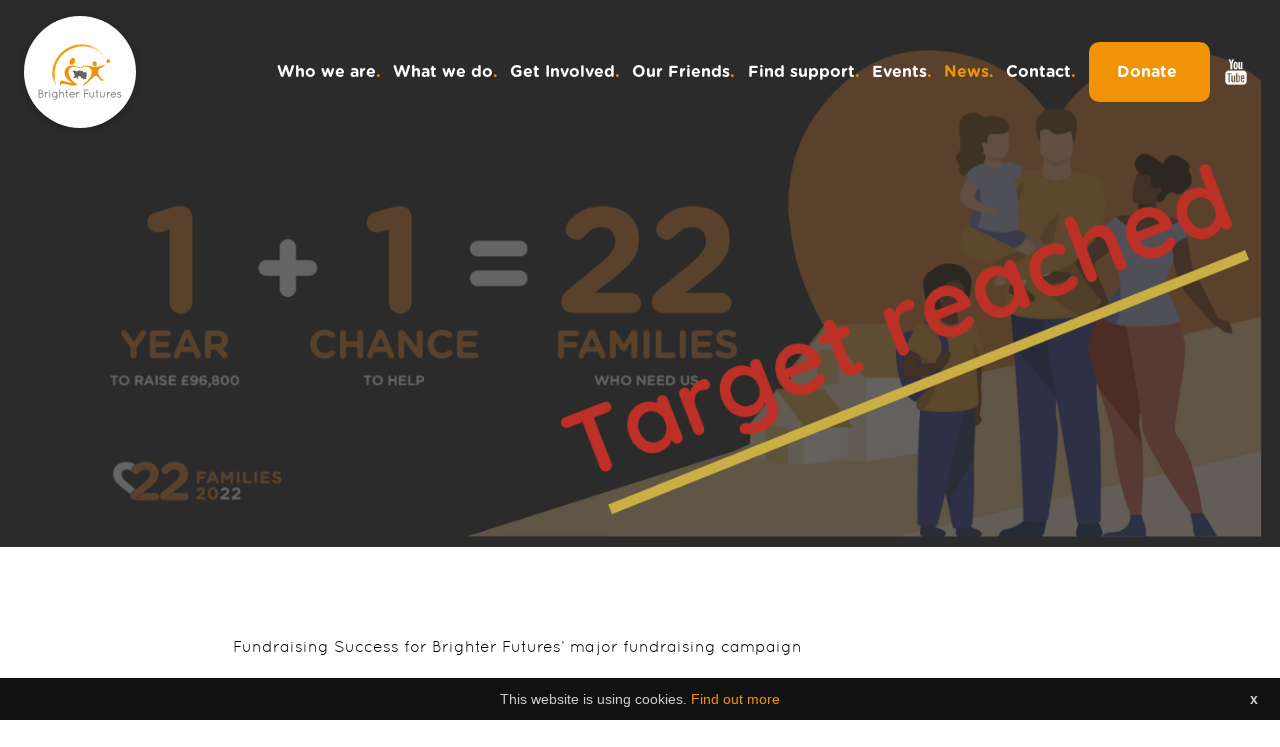

--- FILE ---
content_type: text/html; charset=UTF-8
request_url: https://www.brighterfutures.org.je/news/fundraising-success-for-brighter-futures-major-fundraising-campaign
body_size: 5813
content:


<!--[if lt IE 7]> <html class="no-js lt-ie10 lt-ie9 lt-ie8 lt-ie7" lang="en"> <![endif]-->
<!--[if IE 7]> <html class="no-js lt-ie10 lt-ie9 lt-ie8" lang="en"> <![endif]-->
<!--[if IE 8]> <html class="no-js lt-ie10 lt-ie9" lang="en"> <![endif]-->
<!--[if IE 9]> <html class="no-js lt-ie10" lang="en"> <![endif]-->
<!--[if !IE]><!-->
<!DOCTYPE html>
<html class="no-js" lang="en">
    <head>
                <meta charset="utf-8">
        <meta http-equiv="x-ua-compatible" content="ie=edge">
        <meta name="viewport" content="width=device-width, minimum-scale=1">
        <meta name="author" content="Brighter Futures">

                                        
        <title>Fundraising Success for Brighter Futures’ major fundraising campaign - Brighter Futures</title>
        <meta name="description" content="Brighter Futures is a local charity that supports parents, carers, children and young people in Jersey. We provide coordinator support alongside a number of free programmes and services to help support the parents and carers we meet." />

                <link rel="shortcut icon" href="https://www.brighterfutures.org.je/favicons/favicon.ico">
<link rel="icon" type="image/png" sizes="16x16" href="https://www.brighterfutures.org.je/favicons/favicon-16x16.png">
<link rel="icon" type="image/png" sizes="32x32" href="https://www.brighterfutures.org.je/favicons/favicon-32x32.png">
<link rel="icon" type="image/png" sizes="48x48" href="https://www.brighterfutures.org.je/favicons/favicon-48x48.png">
<link rel="manifest" href="https://www.brighterfutures.org.je/favicons/manifest.json">
<meta name="mobile-web-app-capable" content="yes">
<meta name="theme-color" content="#fff">
<meta name="application-name" content="brighter-futures">
<link rel="apple-touch-icon" sizes="57x57" href="https://www.brighterfutures.org.je/favicons/apple-touch-icon-57x57.png">
<link rel="apple-touch-icon" sizes="60x60" href="https://www.brighterfutures.org.je/favicons/apple-touch-icon-60x60.png">
<link rel="apple-touch-icon" sizes="72x72" href="https://www.brighterfutures.org.je/favicons/apple-touch-icon-72x72.png">
<link rel="apple-touch-icon" sizes="76x76" href="https://www.brighterfutures.org.je/favicons/apple-touch-icon-76x76.png">
<link rel="apple-touch-icon" sizes="114x114" href="https://www.brighterfutures.org.je/favicons/apple-touch-icon-114x114.png">
<link rel="apple-touch-icon" sizes="120x120" href="https://www.brighterfutures.org.je/favicons/apple-touch-icon-120x120.png">
<link rel="apple-touch-icon" sizes="144x144" href="https://www.brighterfutures.org.je/favicons/apple-touch-icon-144x144.png">
<link rel="apple-touch-icon" sizes="152x152" href="https://www.brighterfutures.org.je/favicons/apple-touch-icon-152x152.png">
<link rel="apple-touch-icon" sizes="167x167" href="https://www.brighterfutures.org.je/favicons/apple-touch-icon-167x167.png">
<link rel="apple-touch-icon" sizes="180x180" href="https://www.brighterfutures.org.je/favicons/apple-touch-icon-180x180.png">
<link rel="apple-touch-icon" sizes="1024x1024" href="https://www.brighterfutures.org.je/favicons/apple-touch-icon-1024x1024.png">
<meta name="apple-mobile-web-app-capable" content="yes">
<meta name="apple-mobile-web-app-status-bar-style" content="black-translucent">
<meta name="apple-mobile-web-app-title" content="brighter-futures">
<link rel="apple-touch-startup-image" media="(device-width: 320px) and (device-height: 568px) and (-webkit-device-pixel-ratio: 2) and (orientation: portrait)"    href="https://www.brighterfutures.org.je/favicons/apple-touch-startup-image-640x1136.png">
<link rel="apple-touch-startup-image" media="(device-width: 375px) and (device-height: 667px) and (-webkit-device-pixel-ratio: 2) and (orientation: portrait)"    href="https://www.brighterfutures.org.je/favicons/apple-touch-startup-image-750x1334.png">
<link rel="apple-touch-startup-image" media="(device-width: 414px) and (device-height: 896px) and (-webkit-device-pixel-ratio: 2) and (orientation: portrait)"    href="https://www.brighterfutures.org.je/favicons/apple-touch-startup-image-828x1792.png">
<link rel="apple-touch-startup-image" media="(device-width: 375px) and (device-height: 812px) and (-webkit-device-pixel-ratio: 3) and (orientation: portrait)"    href="https://www.brighterfutures.org.je/favicons/apple-touch-startup-image-1125x2436.png">
<link rel="apple-touch-startup-image" media="(device-width: 414px) and (device-height: 736px) and (-webkit-device-pixel-ratio: 3) and (orientation: portrait)"    href="https://www.brighterfutures.org.je/favicons/apple-touch-startup-image-1242x2208.png">
<link rel="apple-touch-startup-image" media="(device-width: 414px) and (device-height: 896px) and (-webkit-device-pixel-ratio: 3) and (orientation: portrait)"    href="https://www.brighterfutures.org.je/favicons/apple-touch-startup-image-1242x2688.png">
<link rel="apple-touch-startup-image" media="(device-width: 768px) and (device-height: 1024px) and (-webkit-device-pixel-ratio: 2) and (orientation: portrait)"   href="https://www.brighterfutures.org.je/favicons/apple-touch-startup-image-1536x2048.png">
<link rel="apple-touch-startup-image" media="(device-width: 834px) and (device-height: 1112px) and (-webkit-device-pixel-ratio: 2) and (orientation: portrait)"   href="https://www.brighterfutures.org.je/favicons/apple-touch-startup-image-1668x2224.png">
<link rel="apple-touch-startup-image" media="(device-width: 834px) and (device-height: 1194px) and (-webkit-device-pixel-ratio: 2) and (orientation: portrait)"   href="https://www.brighterfutures.org.je/favicons/apple-touch-startup-image-1668x2388.png">
<link rel="apple-touch-startup-image" media="(device-width: 1024px) and (device-height: 1366px) and (-webkit-device-pixel-ratio: 2) and (orientation: portrait)"  href="https://www.brighterfutures.org.je/favicons/apple-touch-startup-image-2048x2732.png">
<link rel="apple-touch-startup-image" media="(device-width: 810px) and (device-height: 1080px) and (-webkit-device-pixel-ratio: 2) and (orientation: portrait)"  href="https://www.brighterfutures.org.je/favicons/apple-touch-startup-image-1620x2160.png">
<link rel="apple-touch-startup-image" media="(device-width: 320px) and (device-height: 568px) and (-webkit-device-pixel-ratio: 2) and (orientation: landscape)"   href="https://www.brighterfutures.org.je/favicons/apple-touch-startup-image-1136x640.png">
<link rel="apple-touch-startup-image" media="(device-width: 375px) and (device-height: 667px) and (-webkit-device-pixel-ratio: 2) and (orientation: landscape)"   href="https://www.brighterfutures.org.je/favicons/apple-touch-startup-image-1334x750.png">
<link rel="apple-touch-startup-image" media="(device-width: 414px) and (device-height: 896px) and (-webkit-device-pixel-ratio: 2) and (orientation: landscape)"   href="https://www.brighterfutures.org.je/favicons/apple-touch-startup-image-1792x828.png">
<link rel="apple-touch-startup-image" media="(device-width: 375px) and (device-height: 812px) and (-webkit-device-pixel-ratio: 3) and (orientation: landscape)"   href="https://www.brighterfutures.org.je/favicons/apple-touch-startup-image-2436x1125.png">
<link rel="apple-touch-startup-image" media="(device-width: 414px) and (device-height: 736px) and (-webkit-device-pixel-ratio: 3) and (orientation: landscape)"   href="https://www.brighterfutures.org.je/favicons/apple-touch-startup-image-2208x1242.png">
<link rel="apple-touch-startup-image" media="(device-width: 414px) and (device-height: 896px) and (-webkit-device-pixel-ratio: 3) and (orientation: landscape)"   href="https://www.brighterfutures.org.je/favicons/apple-touch-startup-image-2688x1242.png">
<link rel="apple-touch-startup-image" media="(device-width: 768px) and (device-height: 1024px) and (-webkit-device-pixel-ratio: 2) and (orientation: landscape)"  href="https://www.brighterfutures.org.je/favicons/apple-touch-startup-image-2048x1536.png">
<link rel="apple-touch-startup-image" media="(device-width: 834px) and (device-height: 1112px) and (-webkit-device-pixel-ratio: 2) and (orientation: landscape)"  href="https://www.brighterfutures.org.je/favicons/apple-touch-startup-image-2224x1668.png">
<link rel="apple-touch-startup-image" media="(device-width: 834px) and (device-height: 1194px) and (-webkit-device-pixel-ratio: 2) and (orientation: landscape)"  href="https://www.brighterfutures.org.je/favicons/apple-touch-startup-image-2388x1668.png">
<link rel="apple-touch-startup-image" media="(device-width: 1024px) and (device-height: 1366px) and (-webkit-device-pixel-ratio: 2) and (orientation: landscape)" href="https://www.brighterfutures.org.je/favicons/apple-touch-startup-image-2732x2048.png">
<link rel="apple-touch-startup-image" media="(device-width: 810px) and (device-height: 1080px) and (-webkit-device-pixel-ratio: 2) and (orientation: landscape)"  href="https://www.brighterfutures.org.je/favicons/apple-touch-startup-image-2160x1620.png">
<link rel="icon" type="image/png" sizes="228x228" href="https://www.brighterfutures.org.je/favicons/coast-228x228.png">
<meta name="msapplication-TileColor" content="#ffffff">
<meta name="msapplication-TileImage" content="https://www.brighterfutures.org.je/favicons/mstile-144x144.png">
<meta name="msapplication-config" content="https://www.brighterfutures.org.je/favicons/browserconfig.xml">
<link rel="yandex-tableau-widget" href="https://www.brighterfutures.org.je/favicons/yandex-browser-manifest.json">
                <meta name="geo.region" content="St. Helier" />
        <meta name="geo.placename" content="Jersey" />
        <meta name="dcterms.Identifier" content="https://www.brighterfutures.org.je/news/fundraising-success-for-brighter-futures-major-fundraising-campaign" />
        <meta name="dcterms.Format" content="text/html" />
        <meta name="dcterms.Relation" content="Brighter Futures" />
        <meta name="dcterms.Language" content="en" />
        <meta name="dcterms.Publisher" content="Brighter Futures" />
        <meta name="dcterms.Type" content="text/html" />
        <meta name="dcterms.Coverage" content="https://www.brighterfutures.org.je/news/fundraising-success-for-brighter-futures-major-fundraising-campaign" />
        <meta name="dcterms.Rights" content="Copyright &copy;2018 Brighter Futures." />
        <meta name="dcterms.Title" content="Fundraising Success for Brighter Futures’ major fundraising campaign - Brighter Futures" />
        <meta name="dcterms.Creator" content="Brighter Futures" />
        <meta name="dcterms.Subject" content="Brighter Futures is a local charity that supports parents, carers, children and young people in Jersey. We provide coordinator support alongside a number of free programmes and services to help support the parents and carers we meet." />
        <meta name="dcterms.Contributor" content="Brighter Futures" />
        <meta name="dcterms.Date" content="12/30/2025" />
        <meta name="dcterms.Description" content="Brighter Futures is a local charity that supports parents, carers, children and young people in Jersey. We provide coordinator support alongside a number of free programmes and services to help support the parents and carers we meet." />

        <meta property="fb:app_id" content="">
        <meta property="og:url" content="https://www.brighterfutures.org.je/news/fundraising-success-for-brighter-futures-major-fundraising-campaign" />
        <meta property="og:type" content="website" />
        <meta property="og:title" content="Fundraising Success for Brighter Futures’ major fundraising campaign - Brighter Futures" />
        <meta property="og:image" content="https://www.brighterfutures.org.je/images/_1200x630_crop_center-center_none/Screenshot-2022-12-19-at-16.29.19.png" />
        <meta property="og:image:width" content="1200" />
        <meta property="og:image:height" content="630" />
        <meta property="og:description" content="Brighter Futures is a local charity that supports parents, carers, children and young people in Jersey. We provide coordinator support alongside a number of free programmes and services to help support the parents and carers we meet." />
        <meta property="og:site_name" content="Brighter Futures" />
        <meta property="og:locale" content="en_GB" />

        
        <meta property="og:locale:alternate" content="en_GB" />
        
        <meta name="twitter:card" content="summary_large_image" />
        <meta name="twitter:site" content="" />
        <meta name="twitter:url" content="https://www.brighterfutures.org.je/news/fundraising-success-for-brighter-futures-major-fundraising-campaign" />
        <meta name="twitter:title" content="Fundraising Success for Brighter Futures’ major fundraising campaign - Brighter Futures" />
        <meta name="twitter:description" content="Brighter Futures is a local charity that supports parents, carers, children and young people in Jersey. We provide coordinator support alongside a number of free programmes and services to help support the parents and carers we meet." />
        <meta name="twitter:image" content="https://www.brighterfutures.org.je/images/_1200x600_crop_center-center_none/Screenshot-2022-12-19-at-16.29.19.png" />

        
        <meta name="email" content="info@brighterfutures.org.je" />
        <link rel="home" href="https://www.brighterfutures.org.je/" />
        <link rel="canonical" href="https://www.brighterfutures.org.je/news/fundraising-success-for-brighter-futures-major-fundraising-campaign">

                <link rel="dns-prefetch" href="https://www.brighterfutures.org.je/">
        <link rel="preconnect" href="https://www.brighterfutures.org.je/" crossorigin>
        <link rel="stylesheet" href="https://www.brighterfutures.org.je/build/css/main.min.305.css">
        <link rel="stylesheet" href="https://use.typekit.net/vcy6rwc.css">

                            <!-- Global Site Tag (gtag.js) - Google Analytics -->
            <script async src="https://www.googletagmanager.com/gtag/js?id=UA-21450083-1"></script>
            <script>
                window.dataLayer = window.dataLayer || [];
                function gtag(){dataLayer.push(arguments);}
                gtag('js', new Date());

                gtag('config', 'UA-21450083-1');

                // ReCaptcha3
                window.recaptcha_success = function(){
                    document.querySelector('.c-form').style.display = 'block';
                };
            </script>
                <script id="mcjs">
            !function(c,h,i,m,p){
                m=c.createElement(h),
                p=c.getElementsByTagName(h)[0],
                m.async=1,m.src=i,p.parentNode.insertBefore(m,p)
            }(
                document,"script","https://chimpstatic.com/mcjs-connected/js/users/92d9989608c8b552d0cc6a2fc/5c47692ecf67b816e0590bba2.js"
            );
        </script>
    <style>	
	@media (min-width: 61.25em) {
		.footer-tag {
			transform: translateY(-130%);
		}
	}
</style></head>

        <body  class="news">
        <div id="fb-root"></div>
        <script async defer crossorigin="anonymous" src="https://connect.facebook.net/en_US/sdk.js#xfbml=1&version=v18.0" nonce="3iwGNNXM"></script>
        
<header class="c-header c-header--bg animated fadeIn">
	<div class="c-header__bar">
		<div class="c-header__inner">
			<div class="c-header__icon-wrap">
				<a class="o-icon o-icon--logo" href="https://www.brighterfutures.org.je/">	
	<svg class="o-icon__svg"><use xlink:href="/build/icons/svg/svg-symbols.svg#logo"></use></svg>
</a>

				<div class="u-color--white u-font--gothamrounded u-margin-right-small u-desktop--hidden">
					<a href="https://www.brighterfutures.org.je/donate/" class="c-btn c-btn--primary">Donate<span class="u-color--brand">.</span></a>
				</div>

				<div class="js-trigger-main-menu c-mobile__nav-icon-container">
					<div class="js-mobile__nav-icon  c-mobile__nav-icon">
						<span class="c-mobile__nav-icon-span"></span>
						<span class="c-mobile__nav-icon-span"></span>
						<span class="c-mobile__nav-icon-span"></span>
					</div>
				</div>
			</div>
			<nav class="c-nav main-nav">
				<ul class="c-nav__list o-list-bare">
					<li class="c-nav__item  ">
						<a href="/who-we-are" class="c-nav__link">Who we are<span class="u-color--brand">.</span></a>
					</li>
					<li class="c-nav__item  ">
					<a href="/what-we-do" class="c-nav__link">What we do<span class="u-color--brand">.</span></a>
					</li>
					<li class="c-nav__item  ">
						<a href="/get-involved" class="c-nav__link">Get Involved<span class="u-color--brand">.</span></a>
					</li>
					<li class="c-nav__item  ">
						<a href="/friends" class="c-nav__link">Our Friends<span class="u-color--brand">.</span></a>
					</li>
					<li class="c-nav__item  ">
						<a href="/find-support" class="c-nav__link">Find support<span class="u-color--brand">.</span></a>
					</li>
					<li class="c-nav__item  ">
						<a href="/events" class="c-nav__link">Events<span class="u-color--brand">.</span></a>
					</li>
					<li class="c-nav__item  c-nav__item--active">
						<a href="/news" class="c-nav__link">News<span class="u-color--brand">.</span></a>
					</li>
					<li class="c-nav__item  ">
						<a href="/contact-us" class="c-nav__link">Contact<span class="u-color--brand">.</span></a>
					</li>
					<li class="c-nav__item c-btn c-btn--primary ">
						<a href="https://www.brighterfutures.org.je/donate/" class="c-nav__link">Donate<span class="u-color--brand">.</span></a>
					</li>
															<li class="c-nav__item">
						<a href="https://www.youtube.com/@BrighterFuturesJersey" target="_blank" class="c-nav__link">
							<span class="o-icon o-icon--md">
									
	<svg class="o-icon__svg o-icon__svg--white"><use xlink:href="/build/icons/svg/svg-symbols.svg#youtube"></use></svg>

							</span>
						</a>
					</li>
														</ul>
			</nav>
		</div>
	</div>
</header>
          	<main class="content">
		    
    
        <section
            class="c-hero c-hero--center c-hero--background-image animated fadeIn"
            id="hero-15954"
        >
            <style type="text/css">
                #hero-15954 {
                    background-image: url('https://www.brighterfutures.org.je/images/hero/Screenshot-2022-12-19-at-16.29.19.png');
                                    }

                            </style>
            <div class="c-hero__overlay"></div>
    
            </section>

        <section class="o-section">
        <div class="o-wrapper">
            <div class="o-layout o-layout--center">

                
                <div class="o-layout__item u-2/3@desktop">
                    <span class="content-lazy animated">Fundraising Success for Brighter Futures’ major fundraising campaign</span>
                    <h2 class="u-caps u-h2 u-color--brand-blue u-font--gothamrounded u-weight--bold content-lazy animated">‘22 Families in 2022’ fundraising campaign reaches its target of raising an additional £96,800<span class="u-color--brand">.</span></h2>
                    <div class="c-rte content-lazy animated"><p>Jersey-based charity Brighter Futures has announced the recent successful completion of its ‘22 Families in 2022’ fundraising campaign, which commenced in January this year, with the target of raising £96,800 during the year to fund more local families who require the charity’s support. </p>
<p>The campaign reached its target in November 2022, with support being provided by corporate sponsors, private donors and trustees. The funds raised will be used to ensure that the further families welcomed by the charity this year can be accommodated on its accredited courses and programmes for main carers and their children. </p>
<p>Since its foundation in 2008, Brighter Futures has supported more than 3,100 families, benefitting over 12,400 Islanders. The charity provides programmes led by dedicated coordinators that focus on supporting the main carer and their families in the areas of parent and child relationships, wellbeing and positive mental health, and personal development through second chance learning. To offer these services, Brighter Futures also provides a creche facility. </p>
<p>However, during 2022, the ongoing effects of the COVID-19 pandemic meant that Brighter Futures had to start a waiting list for its services as the number of families referred rose beyond its capacity.</p>
<p>Brighter Futures currently supports more than 150 families at any one time. It costs £5,000 per year to support one family and to continue to provide this level of support and employ more coordinators, the charity needs to raise almost £1m in 2023. The charity does not charge for its services to ensure that its help is as accessible as possible. </p>
<p>Fiona Brennan, Brighter Futures CEO, explained: <em>“We are relieved by this outcome. Placing clients on a waiting list is not a position that any charity wishes to be in, and we do not want to turn anyone away. We, therefore, asked the community for its support to raise £96,800 during 2022, in addition to our usual fundraising avenues, to help meet the needs of a further 22 families to access our vital support services. This campaign has enabled us to reach two more families per month who needed us.”</em></p>
<figure><img src="https://www.brighterfutures.org.je/images/_cardImage/Screenshot-2022-12-19-at-16.29.19.png" alt="" /></figure></div>
                </div>
            </div>
        </div>

            </section>

    <section>  
  <button
    onclick="window.history.back()"
    class="c-btn c-btn--full c-btn--primary u-font--quicksand u-weight--bold u-caps u-border-none"
  >
    Go Back To Previous Page
  </button>
</section>
    <div id="cookieConsent">
	<div id="closeCookieConsent">
		x
	</div>

	This website is using cookies. 

	<a href="https://www.brighterfutures.org.je/cookies/" target="_blank">
		Find out more
	</a>
</div>
<footer class="c-footer">
	<div class="o-wrapper u-padding-vertical">
		<div class="o-layout">
			<div class="o-layout__item u-1/2@mobile-large u-1/4@desktop">
				<div>
					<h3 class="u-h3 u-color--white">Contact us</h3>
					<p class="u-margin-top-tiny u-h4 u-color--white">
						Brighter Futures,<br/>
						The Bridge, <br/>
						Le Geyt Road, <br/>
						St Saviour, <br/>
						Jersey, <br/>
						JE2 7NT
					</p>					
					<p class="u-color--brand u-margin-top-none u-caps u-font--quicksand u-weight--bold"><a href="https://www.google.com/maps/dir//Brighter+Futures,+Le+Geyt+Road+St+Saviour,+JE2+7NT,+United+Kingdom/@49.193235,-2.133124,12z/data=!4m9!4m8!1m0!1m5!1m1!1s0x480c52978a6d43cf:0xe74588d805daa166!2m2!1d-2.0980191!2d49.1932405!3e0?hl=en">Directions</a></p>
					<p class="u-color--white u-margin-bottom-small">Tel: <a href="tel:01534449487">01534 449 487</a></p>
					<img src="/images/footer-image-registered-number-2.png" alt="Registered Charity number" class="c-footer__registered-image">
				</div>
			</div>
			<div class="o-layout__item u-1/2@mobile-large u-1/4@desktop">
				<div>
					<h3 class="u-h3 u-color--white">Support us</h3>
					<div class="u-color--white"><a href="https://www.justgiving.com/brighterfutures" target="_blank" class="c-btn c-btn--primary u-font--quicksand u-weight--bold u-caps">DONATE TODAY</a></div>	
				</div>
			</div>
			<div class="o-layout__item u-1/2@mobile-large u-1/4@desktop">
				<div>
					<h3 class="u-h3 u-color--white">Links</h3>
					<ul class="o-list-bare u-padding-none">
						<li class="c-footer__item"><a href="/safeguarding-policy">Safeguarding Policy</a></li>
						<li class="c-footer__item"><a href="/file-downloads">Downloads</a></li>
						<li class="c-footer__item"><a href="/terms-and-conditions">Terms and Conditions</a></li>
						<li class="c-footer__item"><a href="/privacy">Privacy</a></li>
						<li class="c-footer__item"><a href="/useful-links">Useful Links</a></li>
						<img src="/images/cyber-badge.png" alt="Cyber Badge" class="u-margin-top-small c-footer__registered-image">						
					</ul>
				</div>
			</div>
			<div class="o-layout__item u-1/2@mobile-large u-1/4@desktop">
				<div>
					<h3 class="u-h3 u-color--white">Social Media</h3>
					<div class="fb-page" data-href="https://www.facebook.com/BrighterFuturesJersey" data-show-posts="true" data-width="" data-height="" data-small-header="false" data-adapt-container-width="true" data-hide-cover="false" data-show-facepile="true"><blockquote cite="https://www.facebook.com/BrighterFuturesJersey" class="fb-xfbml-parse-ignore"><a href="https://www.facebook.com/BrighterFuturesJersey">Brighter Futures Jersey</a></blockquote></div>
					<hr />
					<div class="u-flex u-flex--space">
						<a class="o-icon o-icon--md u-margin-right-tiny" href="https://www.instagram.com/brighter_futures_jersey/" target="_blank" rel="external">	
	<svg class="o-icon__svg"><use xlink:href="/build/icons/svg/svg-symbols.svg#instagram"></use></svg>
</a>
						<a class="o-icon o-icon--md u-margin-right-tiny" href="https://www.youtube.com/channel/UC4TdQezfXeZMSWhm0CmM0fA" target="_blank" rel="external">	
	<svg class="o-icon__svg"><use xlink:href="/build/icons/svg/svg-symbols.svg#youtube"></use></svg>
</a>
						<a class="o-icon o-icon--md u-margin-right-tiny" href="https://www.facebook.com/BrighterFuturesJersey/" target="_blank" rel="external">	
	<svg class="o-icon__svg"><use xlink:href="/build/icons/svg/svg-symbols.svg#facebook"></use></svg>
</a>
						<a class="o-icon o-icon--md u-margin-right-tiny" href="https://twitter.com/brightfutureje" target="_blank" rel="external">	
	<svg class="o-icon__svg"><use xlink:href="/build/icons/svg/svg-symbols.svg#twitter"></use></svg>
</a>
						<a class="o-icon o-icon--md u-margin-right-tiny" href="https://www.linkedin.com/company/brighter-futures-jersey/" target="_blank" rel="external">	
	<svg class="o-icon__svg"><use xlink:href="/build/icons/svg/svg-symbols.svg#linkedin"></use></svg>
</a>
						<a class="o-icon o-icon--md u-margin-right-tiny" href="mailto:info@brighterfutures.org.je" target="_blank" rel="external">	
	<svg class="o-icon__svg"><use xlink:href="/build/icons/svg/svg-symbols.svg#email"></use></svg>
</a>
						<a class="o-icon o-icon--md u-margin-right-tiny" href="tel:01534449487" target="_blank" rel="external">	
	<svg class="o-icon__svg"><use xlink:href="/build/icons/svg/svg-symbols.svg#phone"></use></svg>
</a>
						<a class="o-icon o-icon--md u-margin-right-tiny" href="https://www.google.com/maps/dir//Brighter+Futures,+Le+Geyt+Road+St+Saviour,+JE2+7NT,+United+Kingdom/@49.193235,-2.133124,12z/data=!4m9!4m8!1m0!1m5!1m1!1s0x480c52978a6d43cf:0xe74588d805daa166!2m2!1d-2.0980191!2d49.1932405!3e0?hl=en" target="_blank" rel="external">	
	<svg class="o-icon__svg"><use xlink:href="/build/icons/svg/svg-symbols.svg#map-marker"></use></svg>
</a>
					</div>
					<div class="c-footer__copy u-margin-top">
						<p class="u-color--white u-margin-none">&copy; 2025 Brighter Futures. Website by <a href="https://systemlabs.io">SystemLabs</a></p>
					</div>
				</div>
			</div>

			<div class="o-layout__item u-2/2@mobile-large u-3/4@desktop">
				<h3 class="footer-tag u-color--brand u-font--quicksand  ">Brighter Futures are committed to Safeguarding Children, Young People and&nbsp;Families.</h3>
			</div>

		</div>
	</div>
</footer>

	</main>
        <script src="https://www.brighterfutures.org.je/build/js/app.min.305.js"></script>
            </body>
</html>


--- FILE ---
content_type: text/css
request_url: https://www.brighterfutures.org.je/build/css/main.min.305.css
body_size: 12100
content:
@font-face{font-family:quicksandbold;src:url(../fonts/quicksand-bold-webfont.woff2) format("woff2"),url(../fonts/quicksand-bold-webfont.woff) format("woff");font-weight:400;font-style:normal}@font-face{font-family:quicksandlight;src:url(../fonts/quicksand-light-webfont.woff2) format("woff2"),url(../fonts/quicksand-light-webfont.woff) format("woff");font-weight:400;font-style:normal}@font-face{font-family:quicksandregular;src:url(../fonts/quicksand-regular-webfont.woff2) format("woff2"),url(../fonts/quicksand-regular-webfont.woff) format("woff");font-weight:400;font-style:normal}@font-face{font-family:Gotham Rounded Bold;font-style:normal;font-weight:400;src:url(../fonts/gotham-rounded-bold.woff) format("woff")}@font-face{font-family:Gotham Rounded Light;font-style:normal;font-weight:400;src:url(../fonts/gotham-rounded-light.woff) format("woff")}@font-face{font-family:Gotham Rounded Medium;font-style:normal;font-weight:400;src:url(../fonts/gotham-rounded-medium.woff) format("woff")}.first{animation-delay:0s}.second{animation-delay:.1s}.third{animation-delay:.2s}.fourth{animation-delay:.3s}.Lazy-animation-fadeIn,.Lazy-animation-fadeIn:before,.Lazy-animation-slideInLeft,.Lazy-animation-slideInLeft:before,.Lazy-animation-slideInRight,.Lazy-animation-slideInRight:before,.Lazy-animation-slideInUp,.Lazy-animation-slideInUp:before{opacity:0}.Lazy-animation-fadeIn[data-was-processed=true],.Lazy-animation-fadeIn[data-was-processed=true]:before,.Lazy-animation-slideInleft[data-was-processed=true],.Lazy-animation-slideInleft[data-was-processed=true]:before,.Lazy-animation-slideInRight[data-was-processed=true],.Lazy-animation-slideInRight[data-was-processed=true]:before,.Lazy-animation-slideInUp[data-was-processed=true],.Lazy-animation-slideInUp[data-was-processed=true]:before{opacity:1}.content-lazy,.content-lazy:before{opacity:0}.content-lazy[data-was-processed=true],.content-lazy[data-was-processed=true]:before{opacity:1}
/*!
 * animate.css -http://daneden.me/animate
 * Version - 3.7.0
 * Licensed under the MIT license - http://opensource.org/licenses/MIT
 *
 * Copyright (c) 2018 Daniel Eden
 */@keyframes a{0%,20%,53%,80%,to{animation-timing-function:cubic-bezier(.215,.61,.355,1);transform:translateZ(0)}40%,43%{animation-timing-function:cubic-bezier(.755,.05,.855,.06);transform:translate3d(0,-30px,0)}70%{animation-timing-function:cubic-bezier(.755,.05,.855,.06);transform:translate3d(0,-15px,0)}90%{transform:translate3d(0,-4px,0)}}.bounce{animation-name:a;transform-origin:center bottom}@keyframes b{0%,50%,to{opacity:1}25%,75%{opacity:0}}.flash{animation-name:b}@keyframes c{0%{transform:scaleX(1)}50%{transform:scale3d(1.05,1.05,1.05)}to{transform:scaleX(1)}}.pulse{animation-name:c}@keyframes d{0%{transform:scaleX(1)}30%{transform:scale3d(1.25,.75,1)}40%{transform:scale3d(.75,1.25,1)}50%{transform:scale3d(1.15,.85,1)}65%{transform:scale3d(.95,1.05,1)}75%{transform:scale3d(1.05,.95,1)}to{transform:scaleX(1)}}.rubberBand{animation-name:d}@keyframes e{0%,to{transform:translateZ(0)}10%,30%,50%,70%,90%{transform:translate3d(-10px,0,0)}20%,40%,60%,80%{transform:translate3d(10px,0,0)}}.shake{animation-name:e}@keyframes f{0%{transform:translateX(0)}6.5%{transform:translateX(-6px) rotateY(-9deg)}18.5%{transform:translateX(5px) rotateY(7deg)}31.5%{transform:translateX(-3px) rotateY(-5deg)}43.5%{transform:translateX(2px) rotateY(3deg)}50%{transform:translateX(0)}}.headShake{animation-timing-function:ease-in-out;animation-name:f}@keyframes g{20%{transform:rotate(15deg)}40%{transform:rotate(-10deg)}60%{transform:rotate(5deg)}80%{transform:rotate(-5deg)}to{transform:rotate(0deg)}}.swing{transform-origin:top center;animation-name:g}@keyframes h{0%{transform:scaleX(1)}10%,20%{transform:scale3d(.9,.9,.9) rotate(-3deg)}30%,50%,70%,90%{transform:scale3d(1.1,1.1,1.1) rotate(3deg)}40%,60%,80%{transform:scale3d(1.1,1.1,1.1) rotate(-3deg)}to{transform:scaleX(1)}}.tada{animation-name:h}@keyframes i{0%{transform:translateZ(0)}15%{transform:translate3d(-25%,0,0) rotate(-5deg)}30%{transform:translate3d(20%,0,0) rotate(3deg)}45%{transform:translate3d(-15%,0,0) rotate(-3deg)}60%{transform:translate3d(10%,0,0) rotate(2deg)}75%{transform:translate3d(-5%,0,0) rotate(-1deg)}to{transform:translateZ(0)}}.wobble{animation-name:i}@keyframes j{0%,11.1%,to{transform:translateZ(0)}22.2%{transform:skewX(-12.5deg) skewY(-12.5deg)}33.3%{transform:skewX(6.25deg) skewY(6.25deg)}44.4%{transform:skewX(-3.125deg) skewY(-3.125deg)}55.5%{transform:skewX(1.5625deg) skewY(1.5625deg)}66.6%{transform:skewX(-.78125deg) skewY(-.78125deg)}77.7%{transform:skewX(.390625deg) skewY(.390625deg)}88.8%{transform:skewX(-.1953125deg) skewY(-.1953125deg)}}.jello{animation-name:j;transform-origin:center}@keyframes k{0%{transform:scale(1)}14%{transform:scale(1.3)}28%{transform:scale(1)}42%{transform:scale(1.3)}70%{transform:scale(1)}}.heartBeat{animation-name:k;animation-duration:1.3s;animation-timing-function:ease-in-out}@keyframes l{0%,20%,40%,60%,80%,to{animation-timing-function:cubic-bezier(.215,.61,.355,1)}0%{opacity:0;transform:scale3d(.3,.3,.3)}20%{transform:scale3d(1.1,1.1,1.1)}40%{transform:scale3d(.9,.9,.9)}60%{opacity:1;transform:scale3d(1.03,1.03,1.03)}80%{transform:scale3d(.97,.97,.97)}to{opacity:1;transform:scaleX(1)}}.bounceIn{animation-duration:.75s;animation-name:l}@keyframes m{0%,60%,75%,90%,to{animation-timing-function:cubic-bezier(.215,.61,.355,1)}0%{opacity:0;transform:translate3d(0,-3000px,0)}60%{opacity:1;transform:translate3d(0,25px,0)}75%{transform:translate3d(0,-10px,0)}90%{transform:translate3d(0,5px,0)}to{transform:translateZ(0)}}.bounceInDown{animation-name:m}@keyframes n{0%,60%,75%,90%,to{animation-timing-function:cubic-bezier(.215,.61,.355,1)}0%{opacity:0;transform:translate3d(-3000px,0,0)}60%{opacity:1;transform:translate3d(25px,0,0)}75%{transform:translate3d(-10px,0,0)}90%{transform:translate3d(5px,0,0)}to{transform:translateZ(0)}}.bounceInLeft{animation-name:n}@keyframes o{0%,60%,75%,90%,to{animation-timing-function:cubic-bezier(.215,.61,.355,1)}0%{opacity:0;transform:translate3d(3000px,0,0)}60%{opacity:1;transform:translate3d(-25px,0,0)}75%{transform:translate3d(10px,0,0)}90%{transform:translate3d(-5px,0,0)}to{transform:translateZ(0)}}.bounceInRight{animation-name:o}@keyframes p{0%,60%,75%,90%,to{animation-timing-function:cubic-bezier(.215,.61,.355,1)}0%{opacity:0;transform:translate3d(0,3000px,0)}60%{opacity:1;transform:translate3d(0,-20px,0)}75%{transform:translate3d(0,10px,0)}90%{transform:translate3d(0,-5px,0)}to{transform:translateZ(0)}}.bounceInUp{animation-name:p}@keyframes q{20%{transform:scale3d(.9,.9,.9)}50%,55%{opacity:1;transform:scale3d(1.1,1.1,1.1)}to{opacity:0;transform:scale3d(.3,.3,.3)}}.bounceOut{animation-duration:.75s;animation-name:q}@keyframes r{20%{transform:translate3d(0,10px,0)}40%,45%{opacity:1;transform:translate3d(0,-20px,0)}to{opacity:0;transform:translate3d(0,2000px,0)}}.bounceOutDown{animation-name:r}@keyframes s{20%{opacity:1;transform:translate3d(20px,0,0)}to{opacity:0;transform:translate3d(-2000px,0,0)}}.bounceOutLeft{animation-name:s}@keyframes t{20%{opacity:1;transform:translate3d(-20px,0,0)}to{opacity:0;transform:translate3d(2000px,0,0)}}.bounceOutRight{animation-name:t}@keyframes u{20%{transform:translate3d(0,-10px,0)}40%,45%{opacity:1;transform:translate3d(0,20px,0)}to{opacity:0;transform:translate3d(0,-2000px,0)}}.bounceOutUp{animation-name:u}@keyframes v{0%{opacity:0}to{opacity:1}}.fadeIn{animation-name:v}@keyframes w{0%{opacity:0;transform:translate3d(0,-100%,0)}to{opacity:1;transform:translateZ(0)}}.fadeInDown{animation-name:w}@keyframes x{0%{opacity:0;transform:translate3d(0,-2000px,0)}to{opacity:1;transform:translateZ(0)}}.fadeInDownBig{animation-name:x}@keyframes y{0%{opacity:0;transform:translate3d(-100%,0,0)}to{opacity:1;transform:translateZ(0)}}.fadeInLeft{animation-name:y}@keyframes z{0%{opacity:0;transform:translate3d(-2000px,0,0)}to{opacity:1;transform:translateZ(0)}}.fadeInLeftBig{animation-name:z}@keyframes A{0%{opacity:0;transform:translate3d(100%,0,0)}to{opacity:1;transform:translateZ(0)}}.fadeInRight{animation-name:A}@keyframes B{0%{opacity:0;transform:translate3d(2000px,0,0)}to{opacity:1;transform:translateZ(0)}}.fadeInRightBig{animation-name:B}@keyframes C{0%{opacity:0;transform:translate3d(0,100%,0)}to{opacity:1;transform:translateZ(0)}}.fadeInUp{animation-name:C}@keyframes D{0%{opacity:0;transform:translate3d(0,2000px,0)}to{opacity:1;transform:translateZ(0)}}.fadeInUpBig{animation-name:D}@keyframes E{0%{opacity:1}to{opacity:0}}.fadeOut{animation-name:E}@keyframes F{0%{opacity:1}to{opacity:0;transform:translate3d(0,100%,0)}}.fadeOutDown{animation-name:F}@keyframes G{0%{opacity:1}to{opacity:0;transform:translate3d(0,2000px,0)}}.fadeOutDownBig{animation-name:G}@keyframes H{0%{opacity:1}to{opacity:0;transform:translate3d(-100%,0,0)}}.fadeOutLeft{animation-name:H}@keyframes I{0%{opacity:1}to{opacity:0;transform:translate3d(-2000px,0,0)}}.fadeOutLeftBig{animation-name:I}@keyframes J{0%{opacity:1}to{opacity:0;transform:translate3d(100%,0,0)}}.fadeOutRight{animation-name:J}@keyframes K{0%{opacity:1}to{opacity:0;transform:translate3d(2000px,0,0)}}.fadeOutRightBig{animation-name:K}@keyframes L{0%{opacity:1}to{opacity:0;transform:translate3d(0,-100%,0)}}.fadeOutUp{animation-name:L}@keyframes M{0%{opacity:1}to{opacity:0;transform:translate3d(0,-2000px,0)}}.fadeOutUpBig{animation-name:M}@keyframes N{0%{transform:perspective(400px) scaleX(1) translateZ(0) rotateY(-1turn);animation-timing-function:ease-out}40%{transform:perspective(400px) scaleX(1) translateZ(150px) rotateY(-190deg);animation-timing-function:ease-out}50%{transform:perspective(400px) scaleX(1) translateZ(150px) rotateY(-170deg);animation-timing-function:ease-in}80%{transform:perspective(400px) scale3d(.95,.95,.95) translateZ(0) rotateY(0deg);animation-timing-function:ease-in}to{transform:perspective(400px) scaleX(1) translateZ(0) rotateY(0deg);animation-timing-function:ease-in}}.animated.flip{-webkit-backface-visibility:visible;backface-visibility:visible;animation-name:N}@keyframes O{0%{transform:perspective(400px) rotateX(90deg);animation-timing-function:ease-in;opacity:0}40%{transform:perspective(400px) rotateX(-20deg);animation-timing-function:ease-in}60%{transform:perspective(400px) rotateX(10deg);opacity:1}80%{transform:perspective(400px) rotateX(-5deg)}to{transform:perspective(400px)}}.flipInX{-webkit-backface-visibility:visible!important;backface-visibility:visible!important;animation-name:O}@keyframes P{0%{transform:perspective(400px) rotateY(90deg);animation-timing-function:ease-in;opacity:0}40%{transform:perspective(400px) rotateY(-20deg);animation-timing-function:ease-in}60%{transform:perspective(400px) rotateY(10deg);opacity:1}80%{transform:perspective(400px) rotateY(-5deg)}to{transform:perspective(400px)}}.flipInY{-webkit-backface-visibility:visible!important;backface-visibility:visible!important;animation-name:P}@keyframes Q{0%{transform:perspective(400px)}30%{transform:perspective(400px) rotateX(-20deg);opacity:1}to{transform:perspective(400px) rotateX(90deg);opacity:0}}.flipOutX{animation-duration:.75s;animation-name:Q;-webkit-backface-visibility:visible!important;backface-visibility:visible!important}@keyframes R{0%{transform:perspective(400px)}30%{transform:perspective(400px) rotateY(-15deg);opacity:1}to{transform:perspective(400px) rotateY(90deg);opacity:0}}.flipOutY{animation-duration:.75s;-webkit-backface-visibility:visible!important;backface-visibility:visible!important;animation-name:R}@keyframes S{0%{transform:translate3d(100%,0,0) skewX(-30deg);opacity:0}60%{transform:skewX(20deg);opacity:1}80%{transform:skewX(-5deg)}to{transform:translateZ(0)}}.lightSpeedIn{animation-name:S;animation-timing-function:ease-out}@keyframes T{0%{opacity:1}to{transform:translate3d(100%,0,0) skewX(30deg);opacity:0}}.lightSpeedOut{animation-name:T;animation-timing-function:ease-in}@keyframes U{0%{transform-origin:center;transform:rotate(-200deg);opacity:0}to{transform-origin:center;transform:translateZ(0);opacity:1}}.rotateIn{animation-name:U}@keyframes V{0%{transform-origin:left bottom;transform:rotate(-45deg);opacity:0}to{transform-origin:left bottom;transform:translateZ(0);opacity:1}}.rotateInDownLeft{animation-name:V}@keyframes W{0%{transform-origin:right bottom;transform:rotate(45deg);opacity:0}to{transform-origin:right bottom;transform:translateZ(0);opacity:1}}.rotateInDownRight{animation-name:W}@keyframes X{0%{transform-origin:left bottom;transform:rotate(45deg);opacity:0}to{transform-origin:left bottom;transform:translateZ(0);opacity:1}}.rotateInUpLeft{animation-name:X}@keyframes Y{0%{transform-origin:right bottom;transform:rotate(-90deg);opacity:0}to{transform-origin:right bottom;transform:translateZ(0);opacity:1}}.rotateInUpRight{animation-name:Y}@keyframes Z{0%{transform-origin:center;opacity:1}to{transform-origin:center;transform:rotate(200deg);opacity:0}}.rotateOut{animation-name:Z}@keyframes ab{0%{transform-origin:left bottom;opacity:1}to{transform-origin:left bottom;transform:rotate(45deg);opacity:0}}.rotateOutDownLeft{animation-name:ab}@keyframes bb{0%{transform-origin:right bottom;opacity:1}to{transform-origin:right bottom;transform:rotate(-45deg);opacity:0}}.rotateOutDownRight{animation-name:bb}@keyframes cb{0%{transform-origin:left bottom;opacity:1}to{transform-origin:left bottom;transform:rotate(-45deg);opacity:0}}.rotateOutUpLeft{animation-name:cb}@keyframes db{0%{transform-origin:right bottom;opacity:1}to{transform-origin:right bottom;transform:rotate(90deg);opacity:0}}.rotateOutUpRight{animation-name:db}@keyframes eb{0%{transform-origin:top left;animation-timing-function:ease-in-out}20%,60%{transform:rotate(80deg);transform-origin:top left;animation-timing-function:ease-in-out}40%,80%{transform:rotate(60deg);transform-origin:top left;animation-timing-function:ease-in-out;opacity:1}to{transform:translate3d(0,700px,0);opacity:0}}.hinge{animation-duration:2s;animation-name:eb}@keyframes fb{0%{opacity:0;transform:scale(.1) rotate(30deg);transform-origin:center bottom}50%{transform:rotate(-10deg)}70%{transform:rotate(3deg)}to{opacity:1;transform:scale(1)}}.jackInTheBox{animation-name:fb}@keyframes gb{0%{opacity:0;transform:translate3d(-100%,0,0) rotate(-120deg)}to{opacity:1;transform:translateZ(0)}}.rollIn{animation-name:gb}@keyframes hb{0%{opacity:1}to{opacity:0;transform:translate3d(100%,0,0) rotate(120deg)}}.rollOut{animation-name:hb}@keyframes ib{0%{opacity:0;transform:scale3d(.3,.3,.3)}50%{opacity:1}}.zoomIn{animation-name:ib}@keyframes jb{0%{opacity:0;transform:scale3d(.1,.1,.1) translate3d(0,-1000px,0);animation-timing-function:cubic-bezier(.55,.055,.675,.19)}60%{opacity:1;transform:scale3d(.475,.475,.475) translate3d(0,60px,0);animation-timing-function:cubic-bezier(.175,.885,.32,1)}}.zoomInDown{animation-name:jb}@keyframes kb{0%{opacity:0;transform:scale3d(.1,.1,.1) translate3d(-1000px,0,0);animation-timing-function:cubic-bezier(.55,.055,.675,.19)}60%{opacity:1;transform:scale3d(.475,.475,.475) translate3d(10px,0,0);animation-timing-function:cubic-bezier(.175,.885,.32,1)}}.zoomInLeft{animation-name:kb}@keyframes lb{0%{opacity:0;transform:scale3d(.1,.1,.1) translate3d(1000px,0,0);animation-timing-function:cubic-bezier(.55,.055,.675,.19)}60%{opacity:1;transform:scale3d(.475,.475,.475) translate3d(-10px,0,0);animation-timing-function:cubic-bezier(.175,.885,.32,1)}}.zoomInRight{animation-name:lb}@keyframes mb{0%{opacity:0;transform:scale3d(.1,.1,.1) translate3d(0,1000px,0);animation-timing-function:cubic-bezier(.55,.055,.675,.19)}60%{opacity:1;transform:scale3d(.475,.475,.475) translate3d(0,-60px,0);animation-timing-function:cubic-bezier(.175,.885,.32,1)}}.zoomInUp{animation-name:mb}@keyframes nb{0%{opacity:1}50%{opacity:0;transform:scale3d(.3,.3,.3)}to{opacity:0}}.zoomOut{animation-name:nb}@keyframes ob{40%{opacity:1;transform:scale3d(.475,.475,.475) translate3d(0,-60px,0);animation-timing-function:cubic-bezier(.55,.055,.675,.19)}to{opacity:0;transform:scale3d(.1,.1,.1) translate3d(0,2000px,0);transform-origin:center bottom;animation-timing-function:cubic-bezier(.175,.885,.32,1)}}.zoomOutDown{animation-name:ob}@keyframes pb{40%{opacity:1;transform:scale3d(.475,.475,.475) translate3d(42px,0,0)}to{opacity:0;transform:scale(.1) translate3d(-2000px,0,0);transform-origin:left center}}.zoomOutLeft{animation-name:pb}@keyframes qb{40%{opacity:1;transform:scale3d(.475,.475,.475) translate3d(-42px,0,0)}to{opacity:0;transform:scale(.1) translate3d(2000px,0,0);transform-origin:right center}}.zoomOutRight{animation-name:qb}@keyframes rb{40%{opacity:1;transform:scale3d(.475,.475,.475) translate3d(0,60px,0);animation-timing-function:cubic-bezier(.55,.055,.675,.19)}to{opacity:0;transform:scale3d(.1,.1,.1) translate3d(0,-2000px,0);transform-origin:center bottom;animation-timing-function:cubic-bezier(.175,.885,.32,1)}}.zoomOutUp{animation-name:rb}@keyframes sb{0%{transform:translate3d(0,-100%,0);visibility:visible}to{transform:translateZ(0)}}.slideInDown{animation-name:sb}@keyframes tb{0%{transform:translate3d(-100%,0,0);visibility:visible}to{transform:translateZ(0)}}.slideInLeft{animation-name:tb}@keyframes ub{0%{transform:translate3d(100%,0,0);visibility:visible}to{transform:translateZ(0)}}.slideInRight{animation-name:ub}@keyframes vb{0%{transform:translate3d(0,100%,0);visibility:visible}to{transform:translateZ(0)}}.slideInUp{animation-name:vb}@keyframes wb{0%{transform:translateZ(0)}to{visibility:hidden;transform:translate3d(0,100%,0)}}.slideOutDown{animation-name:wb}@keyframes xb{0%{transform:translateZ(0)}to{visibility:hidden;transform:translate3d(-100%,0,0)}}.slideOutLeft{animation-name:xb}@keyframes yb{0%{transform:translateZ(0)}to{visibility:hidden;transform:translate3d(100%,0,0)}}.slideOutRight{animation-name:yb}@keyframes zb{0%{transform:translateZ(0)}to{visibility:hidden;transform:translate3d(0,-100%,0)}}.slideOutUp{animation-name:zb}.animated{animation-duration:1s;animation-fill-mode:both}.animated.infinite{animation-iteration-count:infinite}.animated.delay-1s{animation-delay:1s}.animated.delay-2s{animation-delay:2s}.animated.delay-3s{animation-delay:3s}.animated.delay-4s{animation-delay:4s}.animated.delay-5s{animation-delay:5s}.animated.fast{animation-duration:.8s}.animated.faster{animation-duration:.5s}.animated.slow{animation-duration:2s}.animated.slower{animation-duration:3s}@media (prefers-reduced-motion),(print){.animated{animation:unset!important;transition:none!important}}html{box-sizing:border-box}*,:after,:before{box-sizing:inherit}

/*! normalize.css v7.0.0 | MIT License | github.com/necolas/normalize.css */html{line-height:1.15;-ms-text-size-adjust:100%;-webkit-text-size-adjust:100%}body{margin:0}article,aside,footer,header,nav,section{display:block}h1{font-size:2em;margin:.67em 0}figcaption,figure,main{display:block}figure{margin:1em 40px}hr{box-sizing:content-box;height:0;overflow:visible}pre{font-family:monospace,monospace;font-size:1em}a{background-color:transparent;-webkit-text-decoration-skip:objects}abbr[title]{border-bottom:none;text-decoration:underline;-webkit-text-decoration:underline dotted;text-decoration:underline dotted}b,strong{font-weight:inherit;font-weight:bolder}code,kbd,samp{font-family:monospace,monospace;font-size:1em}dfn{font-style:italic}mark{background-color:#ff0;color:#000}small{font-size:80%}sub,sup{font-size:75%;line-height:0;position:relative;vertical-align:baseline}sub{bottom:-.25em}sup{top:-.5em}audio,video{display:inline-block}audio:not([controls]){display:none;height:0}img{border-style:none}svg:not(:root){overflow:hidden}button,input,optgroup,select,textarea{font-family:sans-serif;font-size:100%;line-height:1.15;margin:0}button,input{overflow:visible}button,select{text-transform:none}[type=reset],[type=submit],button,html [type=button]{-webkit-appearance:button}[type=button]::-moz-focus-inner,[type=reset]::-moz-focus-inner,[type=submit]::-moz-focus-inner,button::-moz-focus-inner{border-style:none;padding:0}[type=button]:-moz-focusring,[type=reset]:-moz-focusring,[type=submit]:-moz-focusring,button:-moz-focusring{outline:1px dotted ButtonText}fieldset{padding:.35em .75em .625em}legend{box-sizing:border-box;color:inherit;display:table;max-width:100%;padding:0;white-space:normal}progress{display:inline-block;vertical-align:baseline}textarea{overflow:auto}[type=checkbox],[type=radio]{box-sizing:border-box;padding:0}[type=number]::-webkit-inner-spin-button,[type=number]::-webkit-outer-spin-button{height:auto}[type=search]{-webkit-appearance:textfield;outline-offset:-2px}[type=search]::-webkit-search-cancel-button,[type=search]::-webkit-search-decoration{-webkit-appearance:none}::-webkit-file-upload-button{-webkit-appearance:button;font:inherit}details,menu{display:block}summary{display:list-item}canvas{display:inline-block}[hidden],template{display:none}address,blockquote,dl,fieldset,figure,h1,h2,h3,h4,h5,h6,hr,ol,p,pre,table,ul{margin-bottom:24px}dd,ol,ul{margin-left:24px}html{font-size:1em;font-family:quicksandregular,Helvetica,Arial,sans-serif;-webkit-font-smoothing:antialiased;-moz-osx-font-smoothing:grayscale;line-height:1.5;min-height:100%;background-color:#fff}body,html,main{height:100%}:root{font-size:16px}fieldset{padding:0;margin:0}.u-border-none,fieldset{border:none}a{text-decoration:none}a,a:visited{color:inherit}a:-webkit-any-link{color:inherit}p{font-family:quicksandregular,Helvetica,Arial,sans-serif;font-weight:400;text-rendering:optimizeLegibility}input{border-radius:0;border:0;-webkit-appearance:none}button:focus,input:focus,select:focus,textarea:focus{outline:none}.c-header--active .o-icon__svg .jersey,.c-mobile__nav--active .o-icon__svg .jersey,.o-icon__svg .jersey{fill:#323232}.o-icon__svg .stream{fill:#f29407}.c-header--active .o-icon__svg .stream,.c-mobile__nav--active .o-icon__svg .stream{fill:#fff}.o-icon__svg .star{fill:#f29407}.c-header--active .o-icon__svg .star,.c-mobile__nav--active .o-icon__svg .star{fill:#fff}img{max-width:100%;font-style:italic;vertical-align:middle}img[height],img[width]{max-width:none}h1{font-size:36px;font-size:2.25rem;line-height:1.1666666667}h2{font-size:28px;font-size:1.75rem;line-height:1.2857142857}h3{font-size:24px;font-size:1.5rem;line-height:1.25}h4{font-size:20px;font-size:1.25rem;line-height:1.5}h5{font-size:18px;font-size:1.125rem;line-height:1.3333333333}h6{font-size:16px;font-size:1rem;line-height:1.5}.o-media{display:block}.o-media:after{content:""!important;display:block!important;clear:both!important}.o-media__img{float:left;margin-right:24px}.o-media__img>img{display:block}.o-media__body{overflow:hidden;display:block}.o-media__body,.o-media__body>:last-child{margin-bottom:0}.o-media--flush>.o-media__img{margin-right:0;margin-left:0}.o-media--tiny>.o-media__img{margin-right:6px}.o-media--tiny.o-media--reverse>.o-media__img{margin-right:0;margin-left:6px}.o-media--small>.o-media__img{margin-right:12px}.o-media--small.o-media--reverse>.o-media__img{margin-right:0;margin-left:12px}.o-media--large>.o-media__img{margin-right:48px}.o-media--large.o-media--reverse>.o-media__img{margin-right:0;margin-left:48px}.o-media--huge>.o-media__img{margin-right:96px}.o-media--huge.o-media--reverse>.o-media__img{margin-right:0;margin-left:96px}.o-media--reverse>.o-media__img{float:right;margin-right:0;margin-left:24px}.o-flag{display:table;width:100%;border-spacing:0}.o-flag__body,.o-flag__img{display:table-cell;vertical-align:middle}.o-flag__img{width:1px;padding-right:24px}.o-flag__img>img{max-width:none}.o-flag__body{width:auto}.o-flag__body,.o-flag__body>:last-child{margin-bottom:0}.o-flag--flush>.o-flag__img{padding-right:0;padding-left:0}.o-flag--tiny>.o-flag__img{padding-right:6px}.o-flag--tiny.o-flag--reverse>.o-flag__img{padding-right:0;padding-left:6px}.o-flag--small>.o-flag__img{padding-right:12px}.o-flag--small.o-flag--reverse>.o-flag__img{padding-right:0;padding-left:12px}.o-flag--large>.o-flag__img{padding-right:48px}.o-flag--large.o-flag--reverse>.o-flag__img{padding-right:0;padding-left:48px}.o-flag--huge>.o-flag__img{padding-right:96px}.o-flag--huge.o-flag--reverse>.o-flag__img{padding-right:0;padding-left:96px}.o-flag--reverse{direction:rtl}.o-flag--reverse>.o-flag__body,.o-flag--reverse>.o-flag__img{direction:ltr}.o-flag--reverse>.o-flag__img{padding-right:0;padding-left:24px}.o-flag--top>.o-flag__body,.o-flag--top>.o-flag__img{vertical-align:top}.o-flag--bottom>.o-flag__body,.o-flag--bottom>.o-flag__img{vertical-align:bottom}.o-list-bare{list-style:none}.o-list-bare,.o-list-bare__item{margin-left:0}.o-layout{display:block;margin:0;padding:0;list-style:none;margin-left:-24px;font-size:0}.o-layout__item{box-sizing:border-box;display:inline-block;vertical-align:top;width:100%;padding-left:24px;font-size:16px;font-size:1rem}.o-layout--flush{margin-left:0}.o-layout--flush>.o-layout__item{padding-left:0}.o-layout--tiny{margin-left:-6px}.o-layout--tiny>.o-layout__item{padding-left:6px}.o-layout--small{margin-left:-12px}.o-layout--small>.o-layout__item{padding-left:12px}.o-layout--large{margin-left:-48px}.o-layout--large>.o-layout__item{padding-left:48px}.o-layout--huge{margin-left:-96px}.o-layout--huge>.o-layout__item{padding-left:96px}.o-layout--middle>.o-layout__item{vertical-align:middle}.o-layout--bottom>.o-layout__item{vertical-align:bottom}.o-layout--stretch{display:flex;flex-wrap:wrap}.o-layout--stretch>.o-layout__item{display:flex}.o-layout--stretch.o-layout--center{justify-content:center}.o-layout--stretch.o-layout--right{justify-content:flex-end}.o-layout--stretch.o-layout--left{justify-content:flex-start}.o-layout--center>.o-layout__item{text-align:left}.o-layout--right{text-align:right}.o-layout--left,.o-layout--left>.o-layout__item,.o-layout--right>.o-layout__item{text-align:left}.o-layout--reverse{direction:rtl}.o-layout--reverse>.o-layout__item{direction:ltr}.o-layout--auto>.o-layout__item{width:auto}.o-list-inline{margin-left:0;list-style:none}.o-list-inline__item{display:inline-block}.o-box{display:block;padding:24px}.o-box:after{content:""!important;display:block!important;clear:both!important}.o-box>:last-child{margin-bottom:0}.o-box--flush{padding:0}.o-box--tiny{padding:6px}.o-box--small{padding:12px}.o-box--large{padding:48px}.o-box--huge{padding:96px}.o-block{display:block;text-align:center}.o-block__img{margin-bottom:24px}.o-block--flush>.o-block__img{margin-bottom:0}.o-block--tiny>.o-block__img{margin-bottom:6px}.o-block--small>.o-block__img{margin-bottom:12px}.o-block--large>.o-block__img{margin-bottom:48px}.o-block--huge>.o-block__img{margin-bottom:96px}.o-block__body{display:block}.o-block--right{text-align:right}.o-block--left{text-align:left}.o-table{width:100%}.o-table--fixed{table-layout:fixed}.o-table--tiny td,.o-table--tiny th{padding:6px}.o-table--small td,.o-table--small th{padding:12px}.o-table--large td,.o-table--large th{padding:48px}.o-table--huge td,.o-table--huge th{padding:96px}.o-icon{display:inline-block;vertical-align:middle}.o-icon--sm{width:1rem;height:1rem}.o-icon--md{width:1.75rem;height:1.75rem}.o-icon--lg{width:3rem;height:3rem}.o-icon--xl{width:4rem;height:4rem}.o-icon__svg{display:block;width:100%;height:100%;transition:all .35s}.c-header--active .o-icon__svg{fill:#111}.o-icon__svg--brand{fill:#f29407;stroke:#f29407}.o-icon__svg--white{fill:#fff;stroke:#fff}.o-icon__svg--fill-white{fill:#fff}.o-icon__svg--grey{fill:#5f5f60}.o-section{padding:24px 0;margin:auto}@media (min-width:46.25em){.o-section{padding-top:48px;padding-bottom:48px}}@media (min-width:80em){.o-section{padding-top:88px;padding-bottom:88px}}.o-wrapper{padding-right:24px;padding-left:24px;margin-right:auto;margin-left:auto;max-width:1280px}.o-wrapper:after{content:""!important;display:block!important;clear:both!important}.c-header{position:fixed;flex-direction:column;left:0;right:0;top:0;height:5rem;width:100%;transition:height .35s ease-in-out,background-color .35s ease-in-out,top .35s ease-in-out}@media (min-width:25.875em){.c-header{height:8rem}}@media (min-width:61.25em){.c-header{display:flex;height:7rem;top:1rem}}.c-mobile__nav--active .c-header{background-color:#fff;height:100%}.c-header .o-icon--logo{margin-right:auto;height:4rem;width:4rem;background-color:#fff;border-radius:100%;padding:6px;transition:all .35s ease-in-out;box-shadow:0 1px 9px 0 rgba(0,0,0,.25)}.c-mobile__nav--active .c-header .o-icon--logo{box-shadow:none;background-color:transparent}@media (min-width:25.875em){.c-header .o-icon--logo{height:6rem;width:6rem;padding:12px}}@media (min-width:46.25em){.c-header .o-icon--logo{max-width:9.375rem;padding-top:.65rem;padding-bottom:.65rem;height:7rem;width:7rem}}@media (min-width:61.25em){.c-header .o-icon--logo{box-shadow:0 1px 9px 0 rgba(0,0,0,.25)}.c-header--active .c-header .o-icon--logo{height:auto;width:4rem;height:4rem;padding:0;box-shadow:none;background-color:transparent}}.c-mobile__nav--active .c-header{top:0;background-image:url(/images/mobile-menu.jpg);background-size:cover;background-repeat:no-repeat}.c-mobile__nav--active .c-header .c-nav__item{color:#111;animation:forwards v .35s}.c-mobile__nav--active .c-header .c-nav__item.c-nav__item--active{color:#f29407}.c-mobile__nav--active .c-header .c-nav__item--black{color:#111}.c-mobile__nav--active .c-header .o-icon__svg{fill:#111!important}.c-mobile__nav--active .c-header .c-nav__item:nth-of-type(1n){animation-delay:.375s}.c-mobile__nav--active .c-header .c-nav__item:nth-of-type(2n){animation-delay:.5s}.c-mobile__nav--active .c-header .c-nav__item:nth-of-type(3n){animation-delay:.625s}.c-mobile__nav--active .c-header .c-nav__item:nth-of-type(4n){animation-delay:.75s}.c-mobile__nav--active .c-header .c-nav__item:nth-of-type(5n){animation-delay:.875s}.c-mobile__nav--active .c-header .c-nav__item:nth-of-type(6n){animation-delay:1s}.c-mobile__nav--active .c-header .c-nav__item:nth-of-type(7n){animation-delay:1.125s}.c-mobile__nav--active .c-header .c-nav__item:nth-of-type(8n){animation-delay:1.25s}.c-mobile__nav--active .c-header .c-nav__item:nth-of-type(9n){animation-delay:1.375s}.c-mobile__nav--active .c-header .c-nav__item:nth-of-type(10n){animation-delay:1.5s}@media (min-width:61.25em){.c-header--active .c-header{top:0;height:5rem;background-color:#fff;box-shadow:0 1px 9px 0 rgba(0,0,0,.25)}}.c-header__bar,.c-header__inner{height:95%}@media (min-width:61.25em){.c-header__bar{flex:1;display:flex}}.c-header__inner{display:flex;flex-direction:column;align-items:center;width:100%;padding-top:12px;padding-left:12px;padding-right:12px;transition:height .35s ease-in-out}@media (min-width:61.25em){.c-header__inner{height:7rem;padding-left:24px;padding-right:24px;flex-direction:row;justify-content:center;padding-top:0}}@media (min-width:61.25em) and (min-width:61.25em){.c-header--active .c-header__inner{height:auto}}.c-header__icon-wrap{display:flex;flex-direction:row;align-items:center;width:100%;height:3.5rem}@media (min-width:25.875em){.c-header__icon-wrap{height:5.5rem}}@media (min-width:61.25em){.c-header__icon-wrap{height:auto;flex:1}}.c-header__brand{flex:1 0 0}.c-header__nav{text-align:right;overflow:scroll;top:24px;position:relative;transition:all .35s ease-in-out;transform:scale(0);flex:0;height:80%}.c-mobile__nav--active .c-header__nav{transform:scale(1);flex:10}@media (min-width:46.25em){.c-header__nav{display:flex;top:auto;overflow:hidden;justify-content:center;flex:10;align-items:center;flex-direction:column}}body.sticky main{margin-top:90px}@media (min-width:46.25em){body.sticky main{margin-top:120px}}@media (min-width:61.25em){body.sticky main{margin-top:60px}}.tabbed-content{background:#fff;padding:1em;margin:1em auto}@media (min-width:46.25em){.tabbed-content{padding:0}}.c-tab ul{margin:0;padding:0;font-weight:700;display:flex}.c-tab ul li{flex:1;background:#eee;text-align:center;vertical-align:middle;border-right:2px solid #fff}.c-tab ul li a{height:100%;padding:.5em 1em;display:flex;justify-content:center;align-items:center;color:#373737;font-family:Gotham Rounded Bold}.c-tab ul li a.active,.c-tab ul li a:hover{background:#f29407;color:#eee}.c-tab ul li:last-of-type{border-right:0}.c-tab__item{background:#fdfaf7}.c-tab__item:before{cursor:pointer;font-weight:700;font-family:Gotham Rounded Bold;color:#373737;background:#eee;padding:1rem;display:block}.c-tab__item.active:before{background:#f29407;color:#eee}.c-tab__item.active .c-tab__content{padding:1em;transition:opacity .3s ease-in-out}.c-tab__item.active .c-tab__content h4{font-family:Gotham Rounded Bold;margin-top:10px;color:#005eb3}@media (min-width:46.25em){.tabs-side .c-tab li{margin-bottom:2px}}.tabbed-content .c-tab{display:none}.tabbed-content .c-tab__item{border-bottom:2px solid #fff;min-height:2em;position:relative}.tabbed-content .c-tab__item:before{content:attr(data-title)}.tabbed-content .c-tab__item span{position:absolute;top:27.5px;right:15px;width:20px;height:20px}.tabbed-content .c-tab__item span:after,.tabbed-content .c-tab__item span:before{content:"";background-color:#111;width:15px;height:2px;display:block}.tabbed-content .c-tab__item span:after{margin-top:-2px;transform:rotate(90deg)}.tabbed-content .c-tab__item .c-tab__content{opacity:0;visibility:hidden;max-height:0}.tabbed-content .c-tab__item .c-tab__content h1,.tabbed-content .c-tab__item .c-tab__content h2,.tabbed-content .c-tab__item .c-tab__content h3,.tabbed-content .c-tab__item .c-tab__content h4,.tabbed-content .c-tab__item .c-tab__content p,.tabbed-content .c-tab__item .c-tab__content ul{display:none}.tabbed-content .c-tab__item.active span:before{background-color:#fff}.tabbed-content .c-tab__item.active span:after{background-color:#fff;animation:Ab .35s forwards}.tabbed-content .c-tab__item.active:after{color:#fff}.tabbed-content .c-tab__item.active .c-tab__content{max-height:1000px;opacity:1;visibility:visible;transition:max-height .25s ease-in}.tabbed-content .c-tab__item.active .c-tab__content a,.tabbed-content .c-tab__item.active .c-tab__content h1,.tabbed-content .c-tab__item.active .c-tab__content h2,.tabbed-content .c-tab__item.active .c-tab__content h3,.tabbed-content .c-tab__item.active .c-tab__content h4,.tabbed-content .c-tab__item.active .c-tab__content p,.tabbed-content .c-tab__item.active .c-tab__content ul{display:block}@keyframes Ab{to{transform:rotate(0deg)}}@media (min-width:46.25em){.tabbed-content .c-tab{display:block}.tabbed-content .c-tab li{display:inline-block}.tabbed-content .c-tab__item{min-height:0}.c-tab__item,.tabbed-content .c-tab__item:before{display:none}.c-tab__item.active{display:block}}.c-banner{position:relative;display:flex;align-items:center;justify-content:flex-end;text-align:right;min-height:66vh;height:auto}@media (max-width:31.865em){.c-banner{text-align:left}}.c-banner .o-wrapper{width:100%;z-index:10}.c-banner__text{max-width:32.5rem;display:inline-block}.c-banner__large-title{font-size:2.8rem;line-height:1.1;margin-top:0;margin-bottom:48px;letter-spacing:-2px}.c-banner__small-title{display:block;margin-top:0;margin-bottom:16px;color:#ffd724}@media (max-width:46.24em){.mc-banner{top:auto!important;bottom:0}}.c-card{display:flex;flex-direction:column;margin-bottom:0;width:100%;margin-bottom:24px;box-shadow:0 2px 2px 0 rgba(0,0,0,.14),0 3px 1px -2px rgba(0,0,0,.2),0 1px 5px 0 rgba(0,0,0,.12);border-radius:6px;overflow:hidden}.c-card:hover{box-shadow:0 2px 2px 0 rgba(0,0,0,.24),0 3px 1px -2px rgba(0,0,0,.3),0 1px 5px 0 rgba(0,0,0,.22)}.c-card__top-image{border:1px solid transparent;transition:border .35s ease-in-out}@media (min-width:61.25em){.c-card__top-image:hover{border-color:#f29407}}.c-card__image{position:relative;display:flex;justify-content:center;align-items:center;overflow:hidden;border-radius:6px}.c-card__image img{width:100%;height:auto}.c-card__image--border{border-bottom:4px solid #f29407;border-top-left-radius:6px;border-top-right-radius:6px;border-bottom-right-radius:0;border-bottom-left-radius:0}.c-card__body{display:flex;flex-direction:column;background-color:#fff;padding:24px;flex:2}.c-card__body--maxheight{max-height:250px;overflow-y:scroll}.c-card__image-title{position:absolute;margin:0}.c-blog{display:flex;position:relative;align-items:flex-end;border-radius:6px;overflow:hidden;margin-bottom:24px;min-height:15rem;background-size:cover;background-repeat:no-repeat;background-position:50%}.c-blog__details{position:absolute;bottom:0;display:flex;flex-direction:column;margin:24px}.c-blog-image__date{color:#fff}#cookieConsent{background-color:#111;min-height:26px;font-size:14px;color:#ccc;line-height:26px;padding:8px 0 8px 30px;font-family:Trebuchet MS,Helvetica,sans-serif;position:fixed;bottom:0;left:0;right:0;z-index:9999;text-align:center;transform:translateY(100%);transition:all 1s}.active{transform:none!important}#cookieConsent a{color:#f29407;text-decoration:none}#closeCookieConsent{float:right;cursor:pointer;height:20px;width:20px;padding-right:30px;font-weight:700}#closeCookieConsent:hover{color:#fff}.c-event{border-bottom:1px solid #dfdfdf;display:block}.c-event:last-child{border:none}.c-event__date{position:relative;display:flex;justify-content:center;align-items:center;max-width:5rem;color:#fff;flex-direction:column;padding-top:12px;padding-bottom:12px}.c-event__date span:first-child{display:block;width:70%;text-align:center;border-bottom:1px solid #fff}.c-event__time{display:block;font-size:.9rem;margin-bottom:12px}.c-event__details{margin-top:24px}.c-nav{display:flex;flex:4;justify-content:flex-end}@media (max-width:79.99em){.c-nav{display:none}}.c-mobile__nav--active .c-nav{display:flex}.c-nav__list{flex-direction:column;justify-content:space-around;display:flex;flex:1;text-align:center;align-items:center;color:#111;font-family:Gotham Rounded Bold;margin:0;padding:0}@media (min-width:61.25em){.c-nav__list{flex-direction:row}}.c-nav__item{color:#fff;transition:color .35s ease}@media (max-width:60em){.c-nav__item{color:#111;opacity:0;transition:all .35s;padding-bottom:.65rem;padding-top:.65rem}}.c-header--active .c-nav__item a{color:#111}.c-nav__item.c-nav__item--active a,.c-nav__item:hover{color:#f29407}.c-nav__item--black{color:#111}.c-nav__link{text-decoration:none;color:inherit}@media (max-width:60em){.c-nav__link{min-width:2.75rem;border-bottom:1px solid transparent;font-size:calc(1.3125rem + .3125 * (100vw - 20rem) / 140)}}.c-nav__link--active{color:#f29407}.c-mobile__nav-icon{display:flex;flex-direction:column;justify-content:space-around;cursor:pointer;height:1.9375rem;width:2.1875rem;transition:all .35s ease-in-out}.c-mobile__nav-icon .c-mobile__nav-icon-span{position:relative;background:none repeat scroll 0 0 #323232;display:block;height:.25rem;opacity:1;transition:all .35s ease 0s;width:100%;border-radius:4px}.c-mobile__nav--active .c-mobile__nav-icon-span:first-child{transform:rotate(45deg) translate(6px,10px)}.c-mobile__nav--active .c-mobile__nav-icon-span:nth-child(2){opacity:0}.c-mobile__nav--active .c-mobile__nav-icon-span:nth-child(3){transform:rotate(-45deg) translate(4px,-9px)}.c-mobile__nav--active{overflow:hidden;visibility:visible;transition:all .5s ease-in-out}.c-mobile__nav-icon-container{display:flex;align-items:center;color:#323232;background-color:#fff;margin-left:6px;line-height:1;font-size:1.2rem;padding:16px;border-radius:100%;box-shadow:0 1px 9px 0 rgba(0,0,0,.25)}.c-mobile__nav--active .c-mobile__nav-icon-container{box-shadow:none;background-color:transparent}@media (min-width:80em){.c-mobile__nav-icon-container{display:none;margin-left:24px}}.c-mobile__nav-icon-container .menu{color:#323232;transition:color .35s ease-in-out}.c-hero{position:relative;display:flex;flex-direction:column;width:100%;height:76%}@media (min-width:61.25em){.index .c-hero{height:100%}}.c-hero__video{position:absolute;right:0;bottom:0;width:100%;height:100%;-o-object-fit:cover;object-fit:cover}.c-hero--center{justify-content:center;align-items:center}.c-hero__arrow{position:absolute;text-align:center;bottom:10%;left:0;right:0;margin:auto}.c-hero__heading{max-width:92%;text-align:center}@media (min-width:46.25em){.c-hero__heading{max-width:70%}}@media (min-width:80em){.c-hero__heading{max-width:65%}}@media (min-width:120em){.c-hero__heading{max-width:60rem}}.c-hero__overlay{position:absolute;top:0;right:0;bottom:0;left:0;background-color:#111;opacity:.2}.c-hero--background-colour{background:#f29407}.c-hero--background-image{background-repeat:no-repeat;background-position:50%;background-size:cover}.friends .c-hero--background-image,.who-we-are .c-hero--background-image{background-position:center 20%}.c-hero__cta-banners{position:absolute;bottom:0;display:flex;align-self:flex-end;width:100%;flex-direction:column;flex-direction:row;height:auto}@media (max-width:46.24em){.c-hero__cta-banners .c-hero__cta-banner .u-h1{font-size:1rem!important}}.c-hero__textbox--white{background-color:#fff;opacity:.75}.c-hero__textbox--padding{padding:24px}.c-hero__textbox--center{text-align:center}.c-hero__cta-banner{display:flex;flex-direction:column;flex:1;justify-content:center;align-items:center;padding-top:24px;padding-bottom:24px;max-height:5.5rem}@media (min-width:46.25em){.c-hero__cta-banner{max-height:none}}@media (max-width:46.24em){.c-hero__cta-banner .u-h1{font-size:1.4rem!important}}.c-hero__cta-banner-1{background-color:#f9aa33}.c-hero__cta-banner-2{background-color:#f89f1a}.c-hero__cta-banner-3{background-color:#f29407}.c-hero__cta-banner-with-image{background-color:#ee7e17}.c-hero__cta-banner-with-image img{max-height:138px}@media (max-width:740px){.c-hero__cta-banner-with-image img{max-height:100%}}.c-form__input,.c-form__textarea{border:1px solid transparent;background-color:#ebecf0;padding:1rem}.c-form__input:focus,.c-form__textarea:focus{border:1px solid #5f5f60}.c-form__input,.c-form__submit,.c-form__textarea{width:100%;margin-bottom:24px}.c-form__bear{display:none}.c-form__checkbox{border:1px solid #5f5f60;width:10px;border-radius:6px;height:10px;cursor:pointer}.c-form__checkbox:checked{background-color:#f29407}select{-webkit-appearance:none;-moz-appearance:none;background-image:url("data:image/svg+xml;utf8,<svg fill='black' height='24' viewBox='0 0 24 24' width='24' xmlns='http://www.w3.org/2000/svg'><path d='M7 10l5 5 5-5z'/><path d='M0 0h24v24H0z' fill='none'/></svg>");background-repeat:no-repeat;background-position-x:99%;background-position-y:14px;border:1px solid #dfdfdf;border-radius:2px;margin-right:2rem;padding:1rem;padding-right:2rem}div.error,div.errors,label.error,label.errors,ul.error,ul.errors{color:#cf1717;margin-left:0;margin-bottom:0;margin-top:2px;font-size:13px}div.error li,div.errors li,label.error li,label.errors li,ul.error li,ul.errors li{list-style:none}input.error,select.error,textarea.error{border-color:#cf1717}.req{color:#cf1717}.jquery-validate .c-form__item{margin-bottom:24px}.jquery-validate .c-form__input,.jquery-validate .c-form__submit,.jquery-validate .c-form__textarea{margin-bottom:0}.checkbox--big{border-color:#fff;-webkit-appearance:checkbox;width:15px;height:15px;top:3px;position:relative;margin-right:5px}.alert{position:relative;padding:.75rem 1.25rem;margin-bottom:1rem;border:1px solid transparent;border-radius:.25rem}.alert p{margin:0}.alert-info{color:#fff;background-color:#005eb3;border-color:#bee5eb}.alert-info .alert-link{color:#f29407}.alert-success{color:#155724;background-color:#d4edda;border-color:#c3e6cb}.alert-danger{color:#721c24;background-color:#f8d7da;border-color:#f5c6cb}.alert-link{font-weight:700}.alert-link:hover{text-decoration:underline}.fade{transition:opacity .15s linear}.form-border{border:1px solid #f29407;border-radius:12px;margin-bottom:20px;padding-right:20px}.form-heading-layout{display:flex;flex-wrap:wrap;justify-content:space-between}.form-cancel-svg{cursor:pointer}button.loading{height:auto;text-align:center;position:relative;overflow:hidden}button .bg,button .bg-txt{display:none}button.loading.animated.fadeIn .bg{display:block;position:absolute;left:-46px;right:0;top:0;bottom:0;z-index:-1;background:-webkit-repeating-linear-gradient(145deg,#f8e9db 1px,#fff5ed 2px,#fff5ed 11px,#f8e9db 12px,#f8e9db 20px);background:repeating-linear-gradient(-55deg,#f8e9db 1px,#fff5ed 2px,#fff5ed 11px,#f8e9db 12px,#f8e9db 20px);-webkit-animation-name:Bb;-webkit-animation-duration:.6s;-webkit-animation-timing-function:linear;-webkit-animation-iteration-count:infinite;animation-name:Bb;animation-duration:.6s;animation-timing-function:linear;animation-iteration-count:infinite}button.loading.animated.fadeIn .sub-txt{display:none}button.loading.animated.fadeIn .bg-txt{display:block;color:#1c1c1c}@keyframes Bb{0%{transform:translateX(0)}to{transform:translateX(46px)}}.marketing-field .lp-form-field .lp-form-fieldInput{border:1px solid transparent;background-color:#ebecf0;padding:1rem;width:100%;margin-bottom:10px}.lp-form-button{font:inherit;border-radius:6px;background-color:#f29407;color:#fff;text-decoration:none;padding:12px 24px!important;text-transform:uppercase!important;font-family:Gotham Rounded Bold;border:none}.c-btn,.lp-form-button{display:inline-block;vertical-align:middle;text-align:center;margin:0;cursor:pointer;transition:all .3s ease-in-out}.c-btn{font:inherit;padding:12px 24px;border-radius:10px}.c-btn--primary{background-color:#f29407;color:#fff;text-decoration:none;padding:.75rem 1.25rem;transition:background-color color .8s ease-in-out}@media (min-width:46.25em){.c-btn--primary{padding:18px 28px}}.c-btn--primary:active,.c-btn--primary:focus,.c-btn--primary:hover{text-decoration:none;color:#fff;background-color:#d98506}.c-btn--secondary{background-color:transparent;border:1px solid #fff;padding:.375rem 1.25rem;color:#fff}@media (min-width:46.25em){.c-btn--secondary{padding:.375rem 1.875rem}}.c-btn--secondary:active,.c-btn--secondary:focus{background-color:#f29407;color:#f29407}.c-btn--secondary:focus,.c-btn--secondary:hover{text-decoration:none;transition:-webkit-text-decoration .75s ease-in-out;transition:text-decoration .75s ease-in-out;transition:text-decoration .75s ease-in-out,-webkit-text-decoration .75s ease-in-out}.c-btn--tertiary{background-color:#fff;color:#4a8ec2}.c-btn--tertiary,.c-btn--tertiary:active,.c-btn--tertiary:focus,.c-btn--tertiary:hover{text-decoration:none;color:#4a8ec2}.c-btn--tertiary:focus,.c-btn--tertiary:hover{color:#3774a2}.c-btn--small{padding:6px 12px}.c-btn--large{padding:24px 48px}.c-btn--full{width:100%;border-radius:0;color:#323232}.c-btn--ghost{border:2px solid currentColor;padding:10px 22px}.c-btn--ghost,.c-btn--ghost:active,.c-btn--ghost:focus,.c-btn--ghost:hover{background:none}.c-btn--ghost.c-btn--small{padding:4px 10px}.c-btn--ghost.c-btn--large{padding:22px 46px}.c-btn--ghost.c-btn--primary{color:#4a8ec2}.c-btn--ghost.c-btn--primary:focus,.c-btn--ghost.c-btn--primary:hover{color:#3774a2}.c-btn--ghost.c-btn--secondary{color:#2f4054}.c-btn--ghost.c-btn--secondary:focus,.c-btn--ghost.c-btn--secondary:hover{color:#1d2733}.c-btn--ghost.c-btn--tertiary,.c-btn--ghost.c-btn--tertiary:focus,.c-btn--ghost.c-btn--tertiary:hover{color:#fff}.c-footer{background-color:#3f3f3f;background-image:url(/images/watermark.png);background-size:contain;background-position:bottom -26px right -150px;background-repeat:no-repeat}.c-footer .o-icon__svg{fill:#f29407}.c-footer__bottom{display:flex;flex-direction:column;padding:24px}@media (min-width:46.25em){.c-footer__bottom{flex-direction:row}}.c-footer__registered-image{max-height:150px}.c-registered{text-align:center}.c-registered .c-footer__registered-image{max-height:300px}.c-footer__copy{order:2}@media (min-width:46.25em){.c-footer__copy{justify-content:flex-start;margin-bottom:0;order:1}}.c-footer__copy,.c-footer__social{align-items:center;display:flex;flex-direction:row}.c-footer__copy .c-footer__link,.c-footer__social .c-footer__link{font-size:.8rem}@media (min-width:46.25em){.c-footer__copy,.c-footer__social{flex:1}}.c-footer__social{margin-bottom:1rem;justify-content:center;order:1}@media (min-width:46.25em){.c-footer__social{justify-content:flex-end;order:1;margin-bottom:0}}.c-footer__link{border-right:1px solid #fff;color:#fff;transition:color .35s ease-in-out}.c-footer__link:last-child{border:none}.c-footer__link:hover{color:#f29407}.c-footer__item{color:#fff;transition:color .35s ease-in-out}.c-footer__item:hover{color:#f29407}.c-rte{max-width:100%;word-wrap:break-word}.c-rte a{color:#f29407;font-family:Gotham Rounded Medium}.c-rte p{margin-top:0}.c-rte :last-child{margin-bottom:0;padding-bottom:0}.c-rte ul{list-style:none}.c-rte ul li:before{content:url(/images/bullet-point.svg);color:#f29407;font-weight:700;display:inline-block;width:1.75em;margin-left:-3em;margin-right:.25em}.u-doodle--logo{text-decoration:none;font-size:1.2rem;vertical-align:baseline;-webkit-font-smoothing:antialiased;-moz-osx-font-smoothing:grayscale;letter-spacing:-.0625rem}.u-1\/1{width:100%!important}.u-1\/2{width:50%!important}.u-2\/2{width:100%!important}.u-1\/3{width:33.3333333333%!important}.u-2\/3{width:66.6666666667%!important}.u-3\/3{width:100%!important}.u-1\/4{width:25%!important}.u-2\/4{width:50%!important}.u-3\/4{width:75%!important}.u-4\/4{width:100%!important}.u-1\/5{width:20%!important}.u-2\/5{width:40%!important}.u-3\/5{width:60%!important}.u-4\/5{width:80%!important}.u-5\/5{width:100%!important}@media (min-width:20em){.u-1\/1\@mobile{width:100%!important}.u-1\/2\@mobile{width:50%!important}.u-2\/2\@mobile{width:100%!important}.u-1\/3\@mobile{width:33.3333333333%!important}.u-2\/3\@mobile{width:66.6666666667%!important}.u-3\/3\@mobile{width:100%!important}.u-1\/4\@mobile{width:25%!important}.u-2\/4\@mobile{width:50%!important}.u-3\/4\@mobile{width:75%!important}.u-4\/4\@mobile{width:100%!important}.u-1\/5\@mobile{width:20%!important}.u-2\/5\@mobile{width:40%!important}.u-3\/5\@mobile{width:60%!important}.u-4\/5\@mobile{width:80%!important}.u-5\/5\@mobile{width:100%!important}}@media (min-width:25.875em){.u-1\/1\@mobile-medium{width:100%!important}.u-1\/2\@mobile-medium{width:50%!important}.u-2\/2\@mobile-medium{width:100%!important}.u-1\/3\@mobile-medium{width:33.3333333333%!important}.u-2\/3\@mobile-medium{width:66.6666666667%!important}.u-3\/3\@mobile-medium{width:100%!important}.u-1\/4\@mobile-medium{width:25%!important}.u-2\/4\@mobile-medium{width:50%!important}.u-3\/4\@mobile-medium{width:75%!important}.u-4\/4\@mobile-medium{width:100%!important}.u-1\/5\@mobile-medium{width:20%!important}.u-2\/5\@mobile-medium{width:40%!important}.u-3\/5\@mobile-medium{width:60%!important}.u-4\/5\@mobile-medium{width:80%!important}.u-5\/5\@mobile-medium{width:100%!important}}@media (min-width:31.875em){.u-1\/1\@mobile-large{width:100%!important}.u-1\/2\@mobile-large{width:50%!important}.u-2\/2\@mobile-large{width:100%!important}.u-1\/3\@mobile-large{width:33.3333333333%!important}.u-2\/3\@mobile-large{width:66.6666666667%!important}.u-3\/3\@mobile-large{width:100%!important}.u-1\/4\@mobile-large{width:25%!important}.u-2\/4\@mobile-large{width:50%!important}.u-3\/4\@mobile-large{width:75%!important}.u-4\/4\@mobile-large{width:100%!important}.u-1\/5\@mobile-large{width:20%!important}.u-2\/5\@mobile-large{width:40%!important}.u-3\/5\@mobile-large{width:60%!important}.u-4\/5\@mobile-large{width:80%!important}.u-5\/5\@mobile-large{width:100%!important}}@media (min-width:46.25em){.u-1\/1\@tablet{width:100%!important}.u-1\/2\@tablet{width:50%!important}.u-2\/2\@tablet{width:100%!important}.u-1\/3\@tablet{width:33.3333333333%!important}.u-2\/3\@tablet{width:66.6666666667%!important}.u-3\/3\@tablet{width:100%!important}.u-1\/4\@tablet{width:25%!important}.u-2\/4\@tablet{width:50%!important}.u-3\/4\@tablet{width:75%!important}.u-4\/4\@tablet{width:100%!important}.u-1\/5\@tablet{width:20%!important}.u-2\/5\@tablet{width:40%!important}.u-3\/5\@tablet{width:60%!important}.u-4\/5\@tablet{width:80%!important}.u-5\/5\@tablet{width:100%!important}}@media (min-width:61.25em){.u-1\/1\@desktop{width:100%!important}.u-1\/2\@desktop{width:50%!important}.u-2\/2\@desktop{width:100%!important}.u-1\/3\@desktop{width:33.3333333333%!important}.u-2\/3\@desktop{width:66.6666666667%!important}.u-3\/3\@desktop{width:100%!important}.u-1\/4\@desktop{width:25%!important}.u-2\/4\@desktop{width:50%!important}.u-3\/4\@desktop{width:75%!important}.u-4\/4\@desktop{width:100%!important}.u-1\/5\@desktop{width:20%!important}.u-2\/5\@desktop{width:40%!important}.u-3\/5\@desktop{width:60%!important}.u-4\/5\@desktop{width:80%!important}.u-5\/5\@desktop{width:100%!important}}@media (min-width:80em){.u-1\/1\@wide{width:100%!important}.u-1\/2\@wide{width:50%!important}.u-2\/2\@wide{width:100%!important}.u-1\/3\@wide{width:33.3333333333%!important}.u-2\/3\@wide{width:66.6666666667%!important}.u-3\/3\@wide{width:100%!important}.u-1\/4\@wide{width:25%!important}.u-2\/4\@wide{width:50%!important}.u-3\/4\@wide{width:75%!important}.u-4\/4\@wide{width:100%!important}.u-1\/5\@wide{width:20%!important}.u-2\/5\@wide{width:40%!important}.u-3\/5\@wide{width:60%!important}.u-4\/5\@wide{width:80%!important}.u-5\/5\@wide{width:100%!important}}@media (min-width:120em){.u-1\/1\@super-wide{width:100%!important}.u-1\/2\@super-wide{width:50%!important}.u-2\/2\@super-wide{width:100%!important}.u-1\/3\@super-wide{width:33.3333333333%!important}.u-2\/3\@super-wide{width:66.6666666667%!important}.u-3\/3\@super-wide{width:100%!important}.u-1\/4\@super-wide{width:25%!important}.u-2\/4\@super-wide{width:50%!important}.u-3\/4\@super-wide{width:75%!important}.u-4\/4\@super-wide{width:100%!important}.u-1\/5\@super-wide{width:20%!important}.u-2\/5\@super-wide{width:40%!important}.u-3\/5\@super-wide{width:60%!important}.u-4\/5\@super-wide{width:80%!important}.u-5\/5\@super-wide{width:100%!important}}.u-padding{padding:24px!important}.u-padding-tiny{padding:6px!important}.u-padding-small{padding:12px!important}.u-padding-large{padding:48px!important}.u-padding-huge{padding:96px!important}.u-padding-none{padding:0!important}.u-padding-top{padding-top:24px!important}.u-padding-top-tiny{padding-top:6px!important}.u-padding-top-small{padding-top:12px!important}.u-padding-top-large{padding-top:48px!important}.u-padding-top-huge{padding-top:96px!important}.u-padding-top-none{padding-top:0!important}.u-padding-right{padding-right:24px!important}.u-padding-right-tiny{padding-right:6px!important}.u-padding-right-small{padding-right:12px!important}.u-padding-right-large{padding-right:48px!important}.u-padding-right-huge{padding-right:96px!important}.u-padding-right-none{padding-right:0!important}.u-padding-bottom{padding-bottom:24px!important}.u-padding-bottom-tiny{padding-bottom:6px!important}.u-padding-bottom-small{padding-bottom:12px!important}.u-padding-bottom-large{padding-bottom:48px!important}.u-padding-bottom-huge{padding-bottom:96px!important}.u-padding-bottom-none{padding-bottom:0!important}.u-padding-left{padding-left:24px!important}.u-padding-left-tiny{padding-left:6px!important}.u-padding-left-small{padding-left:12px!important}.u-padding-left-large{padding-left:48px!important}.u-padding-left-huge{padding-left:96px!important}.u-padding-left-none{padding-left:0!important}.u-padding-horizontal{padding-left:24px!important;padding-right:24px!important}.u-padding-horizontal-tiny{padding-left:6px!important;padding-right:6px!important}.u-padding-horizontal-small{padding-left:12px!important;padding-right:12px!important}.u-padding-horizontal-large{padding-left:48px!important;padding-right:48px!important}.u-padding-horizontal-huge{padding-left:96px!important;padding-right:96px!important}.u-padding-horizontal-none{padding-left:0!important;padding-right:0!important}.u-padding-vertical{padding-top:24px!important;padding-bottom:24px!important}.u-padding-vertical-tiny{padding-top:6px!important;padding-bottom:6px!important}.u-padding-vertical-small{padding-top:12px!important;padding-bottom:12px!important}.u-padding-vertical-large{padding-top:48px!important;padding-bottom:48px!important}.u-padding-vertical-huge{padding-top:96px!important;padding-bottom:96px!important}.u-padding-vertical-none{padding-top:0!important;padding-bottom:0!important}.u-margin{margin:24px!important}.u-margin-tiny{margin:6px!important}.u-margin-small{margin:12px!important}.u-margin-large{margin:48px!important}.u-margin-huge{margin:96px!important}.u-margin-none{margin:0!important}.u-margin-top{margin-top:24px!important}.u-margin-top-tiny{margin-top:6px!important}.u-margin-top-small{margin-top:12px!important}.u-margin-top-large{margin-top:48px!important}.u-margin-top-huge{margin-top:96px!important}.u-margin-top-none{margin-top:0!important}.u-margin-right{margin-right:24px!important}.u-margin-right-tiny{margin-right:6px!important}.u-margin-right-small{margin-right:12px!important}.u-margin-right-large{margin-right:48px!important}.u-margin-right-huge{margin-right:96px!important}.u-margin-right-none{margin-right:0!important}.u-margin-bottom{margin-bottom:24px!important}.u-margin-bottom-tiny{margin-bottom:6px!important}.u-margin-bottom-small{margin-bottom:12px!important}.u-margin-bottom-large{margin-bottom:48px!important}.u-margin-bottom-huge{margin-bottom:96px!important}.u-margin-bottom-none{margin-bottom:0!important}.u-margin-left{margin-left:24px!important}.u-margin-left-tiny{margin-left:6px!important}.u-margin-left-small{margin-left:12px!important}.u-margin-left-large{margin-left:48px!important}.u-margin-left-huge{margin-left:96px!important}.u-margin-left-none{margin-left:0!important}.u-margin-horizontal{margin-left:24px!important;margin-right:24px!important}.u-margin-horizontal-tiny{margin-left:6px!important;margin-right:6px!important}.u-margin-horizontal-small{margin-left:12px!important;margin-right:12px!important}.u-margin-horizontal-large{margin-left:48px!important;margin-right:48px!important}.u-margin-horizontal-huge{margin-left:96px!important;margin-right:96px!important}.u-margin-horizontal-none{margin-left:0!important;margin-right:0!important}.u-margin-vertical{margin-top:24px!important;margin-bottom:24px!important}.u-margin-vertical-tiny{margin-top:6px!important;margin-bottom:6px!important}.u-margin-vertical-small{margin-top:12px!important;margin-bottom:12px!important}.u-margin-vertical-large{margin-top:48px!important;margin-bottom:48px!important}.u-margin-vertical-huge{margin-top:96px!important;margin-bottom:96px!important}.u-margin-vertical-none{margin-top:0!important;margin-bottom:0!important}.u-margin-top-auto{margin-top:auto!important}.u-h1{font-size:36px!important;font-size:2.25rem!important;line-height:1.1666666667!important}.u-h1,.u-h2{letter-spacing:-2px}.u-h2{font-size:28px!important;font-size:1.75rem!important;line-height:1.2857142857!important}.u-h3{font-size:24px!important;font-size:1.5rem!important;line-height:1.25!important}.u-h4{font-size:20px!important;font-size:1.25rem!important;line-height:1.5!important}.u-h5{font-size:18px!important;font-size:1.125rem!important;line-height:1.3333333333!important}.u-h6{font-size:16px!important;font-size:1rem!important;line-height:1.5!important}.u-logo{height:150px;margin-bottom:24px;background-size:cover;background-repeat:no-repeat;background-position:50%}.u-logo--contain{background-size:contain}.u-informative{cursor:help!important}.u-muted{opacity:.5!important;filter:alpha(opacity=50)!important}.u-trim{display:block;width:4.375rem;height:.3125rem;border-radius:4px;background-color:#f29407;margin-bottom:2rem}.u-margin--auto{margin:auto}.u-image-overlay{position:absolute;top:0;right:0;bottom:0;left:0;background-color:#111;opacity:.35}.u-background-image--center{background-repeat:no-repeat;background-position:50%;background-size:cover}.u-title-text-blocks{max-width:390px}.u-abs--center{position:absolute;top:50%;left:50%;transform:translate(-50%,-50%)}.u-display--block{display:block}.u-drop-shadow{box-shadow:0 2px 2px 0 rgba(0,0,0,.14),0 3px 1px -2px rgba(0,0,0,.2),0 1px 5px 0 rgba(0,0,0,.12)}.u-drop-shadow:hover{box-shadow:0 2px 2px 0 rgba(0,0,0,.24),0 3px 1px -2px rgba(0,0,0,.3),0 1px 5px 0 rgba(0,0,0,.22)}.u-flex{display:flex}.u-flex--col{flex-direction:column}.u-flex--row{flex-direction:row}.u-flex--grow{flex-grow:1}.u-flex--space{justify-content:space-between}.u-flex--center{justify-content:center}.u-flex-align--center{align-items:center}.u-flex-align--start{align-items:flex-start}.u-flex-align--end{align-items:flex-end}.u-flex--end{justify-content:flex-end}.u-flex-pin--bottom{margin-top:auto}.u-flex-pin--right{margin-left:auto}.o-layout--flex{display:flex;flex-wrap:wrap}.o-layout--center{text-align:center}.o-layout--flex-center{justify-content:center}.o-layout--flex-end{align-items:flex-end}.o-layout__item--flex{display:flex}.o-layout__item--flex-col{flex-direction:column}@media (max-width:61.24em){.o-layout__item--order-2-mobile{order:2}}.u-text--hidden{overflow:hidden;text-indent:-9999px;white-space:nowrap}.u-hidden{display:none!important}@media (max-width:46.24em){.u-mobile--hidden{border:0!important;clip:rect(0 0 0 0)!important;height:1px!important;margin:-1px!important;overflow:hidden!important;padding:0!important;position:absolute!important;width:1px!important}}.u-mobile--show{display:none}@media (max-width:46.24em){.u-mobile--show{display:block}}@media (max-width:61.24em){.u-until-desktop-hidden{border:0!important;clip:rect(0 0 0 0)!important;height:1px!important;margin:-1px!important;overflow:hidden!important;padding:0!important;position:absolute!important;width:1px!important}}@media (min-width:46.25em){.u-tablet--hidden{border:0!important;clip:rect(0 0 0 0)!important;height:1px!important;margin:-1px!important;overflow:hidden!important;padding:0!important;position:absolute!important;width:1px!important}}@media (min-width:61.25em){.u-desktop--hidden{border:0!important;clip:rect(0 0 0 0)!important;height:1px!important;margin:-1px!important;overflow:hidden!important;padding:0!important;position:absolute!important;width:1px!important}}@media print{*,:after,:before{background:transparent!important;color:#000!important;box-shadow:none!important;text-shadow:none!important}a,a:visited{text-decoration:underline}a[href]:after{content:" (" attr(href) ")"}abbr[title]:after{content:" (" attr(title) ")"}a[href^="#"]:after,a[href^="javascript:"]:after{content:""}blockquote,pre{border:1px solid #999;page-break-inside:avoid}thead{display:table-header-group}img,tr{page-break-inside:avoid}img{max-width:100%!important}h2,h3,p{orphans:3;widows:3}h2,h3{page-break-after:avoid}}.u-text--left{text-align:left!important}.u-text--center{text-align:center!important}.u-text--right{text-align:right!important}.u-font--quicksand{font-family:quicksandregular,Helvetica,Arial,sans-serif}.u-font--quicksand.u-weight--light{font-family:quicksandlight}.u-font--quicksand.u-weight--regular{font-family:quicksandregular}.u-font--quicksand.u-weight--bold{font-family:quicksandbold}.u-font--gothamrounded{font-family:Gotham Rounded Bold,Helvetica,Arial,sans-serif}.u-font--gothamrounded.u-weight--light{font-family:Gotham Rounded Light}.u-font--gothamrounded.u-weight--regular{font-family:Gotham Rounded Medium}.u-font--gothamrounded.u-weight--bold{font-family:Gotham Rounded Bold}.u-text--large{font-size:1.2rem}.u-text--small{font-size:.8em!important}.u-text--smaller{font-size:.7em!important}.u-caps{text-transform:uppercase!important}.u-rotate--90{transform:rotate(90deg)}.u-rotate--neg90{transform:rotate(-90deg)}.u-titles{max-width:35.625rem}@media (max-width:31.865em){.u-text--left-mobile{text-align:left!important}}.u-color--brand,.u-color--brand:hover{color:#f29407}.u-color--yellow{color:#ffd724}.u-color--brand-rbga{background:rgba(242,148,7,.8)}.u-color--white{color:#fff}.u-color--black{color:#111}.u-color--grey{color:#5f5f60}.u-color--grey-dark{color:#323232}.u-color--brand-blue{color:#005eb3}.u-bg--brand{background-color:#f29407}.u-bg--white{background-color:#fff}.u-bg--black{background-color:#111}.u-bg--grey{background-color:#5f5f60}.u-bg--grey-dark{background-color:#d2d2d2}.u-bg--grey-darker{background-color:#c5c5c6}.u-bg--grey-darkest{background-color:#b8b8b9}.u-bg--grey-light{background-color:#dfdfdf}.u-bg--grey-lighter{background-color:#ececec}.u-bg--grey-lightest{background-color:#f8f8f9}.u-bg--grey-ex-light{background-color:#fff}.u-bg--grey--opacity{background:rgba(95,95,96,.6)}.u-bg--cream{background-color:#fdfaf7}.circled{border-radius:50%}.border-radius--md{border-radius:10px 10px 10px 10px}.border-radius--sm{border-radius:5px 5px 5px 5px}.u-image-overlay{z-index:4}.c-card__image-title{z-index:5}.c-banner__large-title,.c-banner__small-title,.c-blog-image__date,.c-blog__details{z-index:10}.c-header{z-index:20}

--- FILE ---
content_type: image/svg+xml
request_url: https://www.brighterfutures.org.je/build/icons/svg/svg-symbols.svg
body_size: 9880
content:
<svg xmlns="http://www.w3.org/2000/svg">
<symbol id="arrow-down" viewBox="0 0 31.3 31.3">  <polygon class="st0" points="8.7,13.2 8.9,13 15.7,19.7 22.4,13 22.7,13.2 15.7,20.2 "/> <path d="M15.7,2.5c7.2,0,13.1,5.9,13.1,13.1s-5.9,13.1-13.1,13.1S2.5,22.9,2.5,15.6S8.4,2.5,15.7,2.5 M15.7,0.5
	C7.3,0.5,0.5,7.3,0.5,15.6s6.8,15.1,15.1,15.1S30.8,24,30.8,15.6S24,0.5,15.7,0.5L15.7,0.5z"/> </symbol>
<symbol id="camera" viewBox="0 0 1000 1000"> <path d="M500,359.2c-98.3,0-178.1,79.7-178.1,178.1c0,98.3,79.7,178.1,178.1,178.1s178.1-79.7,178.1-178.1
	C678.1,439,598.4,359.2,500,359.2z M203.1,136.4H99.4v44.9h103.7V136.4z M926.8,225.7h-194c-14.7-10.6-32.2-29.3-48.3-62.5
	c-19.5-40.2-89.7-41.5-89.7-41.5H368.6c0,0-23.1-5.7-50.3,41c-18.4,31.7-35.1,51.3-50.8,62.9H73.2c-34.9,0-63.2,30-63.2,67v518.8
	c0,37,28.3,67,63.2,67h853.5c34.9,0,63.2-30,63.2-67V292.6C990,255.7,961.7,225.7,926.8,225.7L926.8,225.7z M499.9,760.2
	c-122.9,0-222.6-99.7-222.6-222.6S377,314.9,499.9,314.9s222.6,99.7,222.6,222.6S622.8,760.2,499.9,760.2z M819,359.3
	c-20.5,0-37-16.6-37-37.2c0-20.5,16.6-37.2,37-37.2c20.5,0,37.1,16.6,37.1,37.2C856.1,342.7,839.5,359.3,819,359.3L819,359.3z"/> </symbol>
<symbol id="chevron" viewBox="-285 398.5 23.4 45.3"> <polygon class="o-icon--chevron" points="-282.2,439.6 -282.8,439 -265,421.2 -282.8,403.4 -282.2,402.8 -263.8,421.2 "/> </symbol>
<symbol id="close" viewBox="0 0 17.9 17.9"> <rect x="8.6" y="-1.7" transform="matrix(0.7071 -0.7071 0.7071 0.7071 -3.6487 8.9534)" style="fill:none;stroke:#000000;stroke-miterlimit:10;" width="0.7" height="21.2"/> <rect x="-1.7" y="8.6" transform="matrix(0.7071 -0.7071 0.7071 0.7071 -3.6984 8.8748)" style="fill:none;stroke:#000000;stroke-miterlimit:10;" width="21.2" height="0.7"/> </symbol>
<symbol id="email" viewBox="0 0 75.294 75.294"> <g> <path d="M66.097,12.089h-56.9C4.126,12.089,0,16.215,0,21.286v32.722c0,5.071,4.126,9.197,9.197,9.197h56.9
		c5.071,0,9.197-4.126,9.197-9.197V21.287C75.295,16.215,71.169,12.089,66.097,12.089z M61.603,18.089L37.647,33.523L13.691,18.089
		H61.603z M66.097,57.206h-56.9C7.434,57.206,6,55.771,6,54.009V21.457l29.796,19.16c0.04,0.025,0.083,0.042,0.124,0.065
		c0.043,0.024,0.087,0.047,0.131,0.069c0.231,0.119,0.469,0.215,0.712,0.278c0.025,0.007,0.05,0.01,0.075,0.016
		c0.267,0.063,0.537,0.102,0.807,0.102c0.001,0,0.002,0,0.002,0c0.002,0,0.003,0,0.004,0c0.27,0,0.54-0.038,0.807-0.102
		c0.025-0.006,0.05-0.009,0.075-0.016c0.243-0.063,0.48-0.159,0.712-0.278c0.044-0.022,0.088-0.045,0.131-0.069
		c0.041-0.023,0.084-0.04,0.124-0.065l29.796-19.16v32.551C69.295,55.771,67.86,57.206,66.097,57.206z"/> </g>                </symbol>
<symbol id="facebook" viewBox="0 0 200 200"> <path d="M70,77.1h13.3V71v-5.9v-1c0-5.7,0.1-14.4,4.3-19.9c4.4-5.8,10.4-9.7,20.6-9.7c16.7,0.1,23.7,2.4,23.7,2.4
	l-3.3,19.7c0,0-5.6-1.6-10.7-1.6c-5.1,0-9.8,1.8-9.8,7v2.1v6.9v6h21.2l-1.5,19.2h-19.7v66.7H83.3V96.3H70V77.1L70,77.1z"/> </symbol>
<symbol id="information" viewBox="0 0 330 330"> <path d="M165,0C74.019,0,0,74.02,0,165.001C0,255.982,74.019,330,165,330s165-74.018,165-164.999C330,74.02,255.981,0,165,0z
		 M165,300c-74.44,0-135-60.56-135-134.999C30,90.562,90.56,30,165,30s135,60.562,135,135.001C300,239.44,239.439,300,165,300z"/> <path d="M164.998,70c-11.026,0-19.996,8.976-19.996,20.009c0,11.023,8.97,19.991,19.996,19.991
		c11.026,0,19.996-8.968,19.996-19.991C184.994,78.976,176.024,70,164.998,70z"/> <path d="M165,140c-8.284,0-15,6.716-15,15v90c0,8.284,6.716,15,15,15c8.284,0,15-6.716,15-15v-90C180,146.716,173.284,140,165,140z"/> </symbol>
<symbol id="instagram" viewBox="0 0 56.7 56.7"> <path d="M28.4,17.2c-6.2,0-11.3,5-11.3,11.3s5,11.3,11.3,11.3s11.3-5.1,11.3-11.3S34.5,17.2,28.4,17.2z M28.4,35.7
		c-4,0-7.2-3.3-7.2-7.2s3.3-7.2,7.2-7.2s7.2,3.3,7.2,7.2S32.3,35.7,28.4,35.7z"/> <circle cx="40.1" cy="17" r="2.6"/> <path d="M46.7,10.4c-2.3-2.4-5.5-3.6-9.2-3.6H19.3c-7.7,0-12.8,5.1-12.8,12.8v18.1c0,3.8,1.2,7,3.7,9.4c2.4,2.3,5.5,3.4,9.2,3.4h18
		c3.8,0,7-1.2,9.2-3.4c2.4-2.3,3.6-5.5,3.6-9.3V19.5C50.2,15.8,49,12.7,46.7,10.4z M46.3,37.7c0,2.7-1,4.9-2.6,6.4
		c-1.6,1.5-3.8,2.3-6.4,2.3h-18c-2.6,0-4.8-0.8-6.4-2.3c-1.6-1.6-2.4-3.8-2.4-6.5V19.5c0-2.6,0.8-4.8,2.4-6.4
		c1.5-1.5,3.8-2.3,6.4-2.3h18.1c2.6,0,4.8,0.8,6.4,2.4c1.5,1.6,2.4,3.8,2.4,6.3V37.7L46.3,37.7z"/> </symbol>
<symbol id="linkedin" viewBox="0 0 200 200"> <path d="M66,56.1c0,6.7-5.4,12.1-12,12.1s-12-5.4-12-12.1c0-6.7,5.4-12.1,12-12.1S66,49.4,66,56.1z M66.1,77.9H41.8v77.6h24.3V77.9z
	 M104.8,77.9H80.7v77.6h24.1v-40.7c0-22.6,29.2-24.5,29.2,0v40.7h24.2v-49.1c0-38.2-43.3-36.8-53.4-18
	C104.8,88.4,104.8,77.9,104.8,77.9z"/> </symbol>
<symbol id="logo" viewBox="0 0 793 529"> <path style="fill:#636466;" d="M331.5,260c0,0,2-2.3,2.7-4.1c0.7-2,0.7-3.7,2.7-3.7s3.7,2,6.1,1.1c2.3-0.7,2.3-5,5-4.1
	c2.7,0.7,5.7,7.1,11.1,8.4c5.4,1.1,11.1,3,13.4,1.1c2.3-2,3.7-2,6.1-4.1c2.3-2.3,3-3.4,5-4.1c2-0.7,3,0.4,4.6,0s3.4-0.7,3.4-0.7
	s1.1,2.7,4.1,3.7c3,1.1,6.1,0.4,8,0c2-0.4,2.3,4.1,4.1,3.7c2-0.4,4.6-0.7,5.7-2c1.1-1.1,3.4-3.4,6.8-1.1s3,11.1,5,12.8
	c2,2,5,3,8.7,0.7s5-2.3,7.1-3c2.3-0.7,5,0.7,6.4,2.7c1.6,2,1.6,3,3.7,3c2.3,0,3.7,0.4,5,0.7c1.1,0.4,0,2.7,1.1,4.1
	c1.1,1.6,5,3,3.7,3.7c-1.1,0.7-5.7,2-5.4,4.1c0.4,2.3-0.4,8.4,1.6,8.4s0,4.1,0,4.1s3,1.1,3,3.7s-8.4,2.3-8.4,5.7
	c0,3.4-0.4,12.8,0.7,15.9c1.1,3,0.7,6.1-0.7,6.1c-1.6,0-3.4,2.7-5,1.1s-2.3-3.7-5-3.7s-4.6,3.7-4.6,3.7h-4.6c0,0,0,4.1-2.7,3.4
	s-6.1-5.7-7.7-8s-5.4-7.7-7.1-6.4c-2,1.1-3.7,4.6-5.7,5s-0.7,0.7-4.6,0.4c-3.7-0.4,0.4-3,1.1-4.6s2-3,1.1-5
	c-0.7-2-9.8-11.1-15.2-11.1s-12.5,0.7-13.7,6.1c-1.1,5.4,3.4,9.8,3.4,11.1c0,1.1,0.7,6.4-0.7,6.8c-1.6,0.4-0.7,2-3,1.6
	s-2-3.4-3.4-3.7c-1.6-0.4-5.4,0.7-6.8-0.4c-1.6-1.1-0.7-3.4-0.7-3.4s1.6-0.7,2.3-2c0.7-1.1-2.3-5.4-2.3-5.4s-2-2.7-3.4-2.7
	c-1.6,0-1.6,6.4-3.7,6.8c-2.3,0.4-4.6-0.4-6.4,0.4c-2,0.7-3.4,2.7-5.7,3c-2.3,0.4-4.6-3-4.6-3s-2.7-1.6-3.7-1.6
	c-1.1,0-3.7,1.1-5.7-1.6s2.3-0.7,6.1-2.7c3.7-2,5.7-4.6,6.4-8.7c0.7-4.1,2.3-15.2-1.1-23.2s-5-12.1-6.4-13.7c-1.6-1.6-3.4-0.7-4.6-2
	C332.9,263.1,331.5,260,331.5,260z"/> <path style="fill:#F29400;" d="M306.7,160.8c-7,16.6-3.4,34.1,8,38.9c11.4,4.8,26.4-4.8,33.4-21.4s3.4-34.1-8-38.9
	C328.5,134.6,313.7,144.2,306.7,160.8z"/> <path style="fill:#F29400;" d="M513.2,199c5.5,12,17.3,18.2,26.2,14.1c8.9-4.1,11.6-17.1,5.9-29.1c-5.5-12-17.3-18.2-26.2-14.1
	C510.3,174,507.6,187,513.2,199z"/> <path style="fill:none;stroke:#E1007A;stroke-width:1.056;" d="M394.7,408.5"/> <path style="fill:none;stroke:#E1007A;stroke-width:1.056;" d="M395.2,407.8"/> <path style="fill:#F29400;" d="M422.2,378.2c-3.7-3.4,41-19.3,70.1-74.4s-5.9-88.3-51.8-88.7c-19.8-0.2-38,19.5-39.3,19.1
	c-1.1-0.2-1.8-2.3-1.8-3.7c0-1.1,0.5-1.4,1.2-2.7c2-3.6,21.4-19.5,39.4-20.3c18-0.9,54.4,6.2,80.7,10c26.4,3.7,64.4-6.1,80.1-11.1
	c15.7-5,16.2-8.6,19.3-7.7c3,0.9-1.4,10.7-5,12.1s-26.9,14.8-37.5,21.8c-10.5,7-25,24.6-18.6,42.8c6.4,18.2,25,46.6,38.4,53.9
	s15.5,7.1,12.1,9.3c-3.4,2.1-7.9,7.1-18.4,3.6c-10.7-3.6-34.3-38.7-47.5-42.5c-14.8-4.3-24.1,11.4-34.8,20.5
	c-3.7,3.2-62.1,55.5-67.5,56.6s-5.4,1.4-7.7,2.3C431.3,379.6,426.1,381.5,422.2,378.2z"/> <polygon style="fill:#F29400;" points="641.5,144.2 654,155.1 669.9,151 663.4,166.2 672.4,179.9 655.9,178.5 645.4,191.3 
	641.7,175.3 626.5,169.2 640.6,160.6 "/> <path style="fill:#F29400;" d="M320.8,361.7c0.4-4.5-45.5-31.2-59.4-68.7c-10-27.1-5.7-53,20.5-72.3c17.8-13.2,32.5-12,47.6-13.2
	c28-2.5,61.9,13.9,64.2,20c0.5,1.4,0.9,2.1,0.7,3.6c-0.4,3-0.4,3-0.9,3.2c-2.7,1.1-19.3-26.9-64.1-14.8
	c-44.6,12.1-37.5,57.5-34.8,65.3c24.8,72.3,75.7,84.1,76.2,90.3c0.5,6.4-26.2,12.5-50.1,8.9c-28-4.1-66.9-18.2-83.2-13.9
	c-16.2,4.3-12.5,16.1-18.9,15c-3.7-0.5-5.7-50.1,17-44.3C257.8,346.2,320.3,366.2,320.8,361.7z"/> <g> <g> <g> <path style="fill:#F39E18;" d="M435.9,19.1c2.9,0.4,5.7,0.5,8.7,0.9l4.3,0.4c1.4,0.2,2.9,0.5,4.3,0.7
				c-24.4-3.9-49.6-4.5-74.8-1.2l-4.6,0.5l-4.6,0.7c-3,0.5-6.2,1.1-9.3,1.6c-6.2,1.4-12.3,2.7-18.4,4.5c-6.1,1.6-12.1,3.7-18,5.7
				c-5.9,2.3-11.8,4.5-17.5,7.1c-5.9,2.5-11.4,5.4-17,8.2c-2.9,1.4-5.5,3-8.2,4.6c-1.4,0.7-2.7,1.6-4.1,2.3l-3.9,2.5
				c-10.7,6.6-20.5,13.9-30,21.8s-18.2,16.4-26.4,25.2c-2,2.3-3.9,4.5-6.1,6.8c-2,2.3-3.7,4.6-5.7,7l-2.9,3.4
				c-0.9,1.1-1.8,2.3-2.7,3.6c-1.8,2.3-3.6,4.8-5.2,7.1c-1.8,2.3-4.3,6.1-6.8,9.6c-2.5,3.6-4.8,7.5-6.4,10
				c-11.8,20.3-22,45.3-27.5,71.4c-2.9,13-4.8,26.2-5.5,39.1c-0.2,1.6-0.2,3.2-0.4,4.8c0,1.6,0,3.2-0.2,4.8c0,3.2-0.2,6.2-0.2,9.5
				c0.2,6.2,0.4,12.3,0.9,18.2c0.9,11.8,3.2,22,5.4,28.9c1.1,3.6,2,6.2,2.7,8.2s1.1,2.9,1.1,2.9c1.8,5.5,4.3,10.9,3.4,5.2
				c-1.2-5.7-3.4-15.5-4.5-24.1s-1.4-15.7-0.9-15.9c0.2,0,0.7,5.7,1.6,11.4c0.5,0,2,4.1,3.4,8.9s3.2,10.2,3.7,13
				c0.9,2.7,3.7,12.3,7.3,21.4c3.6,9.3,7.7,18.2,9.1,20.5c1.8,3.7,2.1,3.6,1.6,0.9s-2.1-7.9-3.7-14.3s-3.4-13.9-4.8-21.4
				c-1.4-7.3-2.5-14.5-3.2-20c-1.2-10.9,1.2-0.2,2.1-0.4c-1.1-5.4-1.6-9.5-2-13.4c-0.4-4.1-0.7-8-1.1-13.6c0,0,0-0.5,0-1.4
				s-0.2-2.3-0.2-3.9c0-3.4-0.2-7.9,0-13c0.2-5,0.2-10.7,0.7-16.1c0.2-2.7,0.4-5.2,0.5-7.7c0.4-2.5,0.5-4.6,0.9-6.8
				c0,0,0.2-1.4,0.5-4.6c0.2-1.6,0.5-3.9,1.1-6.6c0.5-2.7,0.9-6.1,2-10c1.2-5.4,0.9-5.4,0.7-5.4c0.2,0,0.2,0,0.5,0.2
				c0.2-2.7,1.4-6.6,2.7-10.5c1.1-3.9,2.5-7.7,3.2-10.4c0.2,0,0.2,0,0.5,0.2c1.4-5.2,3.6-10.2,5.5-15.3c1.1-2.5,2.3-5,3.4-7.3
				c1.1-2.5,2.1-5,3.4-7.3c0.2,0.2,0.2,0.2,0.5,0.2c1.2-2.3,2.5-4.8,3.4-6.6s1.8-2.9,1.8-2.9c0.2,0.2,0.2,0.2,0.5,0.2
				c1.4-2.3,3.4-5.9,5.2-8.7c1.8-2.9,3.2-5.2,3.4-5c-0.2-0.2-0.2-0.2-0.5-0.4c11.8-18.2,22.7-30.2,34.3-41.4
				c7.9-7.3,16.6-14.6,26.2-21.8c9.6-7,20-13.6,30.9-19.5s22.5-10.9,34.3-15.2s23.7-7.5,35.7-9.8c5.4-0.9,10.5-2.3,5.2-2
				c2.7-0.5,5.4-0.7,8-1.1c2.7-0.4,5.4-0.7,8-0.9c5.4-0.4,6.8-0.7,8-1.1c0.7-0.2,1.2-0.4,2.5-0.5c1.2-0.2,2.9-0.2,5.5-0.2
				c21.8-0.9,43.5,1.2,64.8,6.2c21.2,5,41.6,13,60.7,23.6c38.2,21.1,70.3,52.3,93.2,89.4c-2.9-4.6-5.5-8.9-8.2-13.2
				c-2.9-4.1-5.7-7.9-8.4-11.8c-2.9-3.7-6.1-7.5-9.1-11.2c-1.6-2-3.4-3.7-5.2-5.5s-3.6-3.7-5.5-5.7c0.2-0.2,0.2-0.2-0.2-0.9
				c-0.4-0.5-1.2-1.8-3.2-3.6c-11.6-11.6-25.9-22.3-39.1-30.9c-3.4-2.1-6.6-4.1-9.6-6.1c-3.2-1.8-6.2-3.4-8.9-5
				c-1.4-0.7-2.7-1.6-4.1-2.3c-1.2-0.7-2.7-1.2-3.7-1.8c-2.3-1.2-4.5-2.3-6.4-3.2c-1.2-0.7-2.5-1.2-3.7-2c-1.4-0.7-3-1.4-4.8-2.3
				c-2-0.9-4.1-1.8-6.8-2.9c-2.7-1.2-5.9-2.1-10-3.4c2.7,0.9,5.4,1.6,7.9,2.5l7.7,3c0.2-0.2,0.4-0.7,0.4-0.7c-2.5-1.1-5.2-2.1-8-3.2
				c-2.7-1.1-5.5-1.8-8.6-2.9c-2.9-0.9-5.7-2-8.7-2.7s-6.1-1.4-9.1-2.3c-12.1-3-24.4-4.8-35.5-5.9c0,0,0-0.5,0-0.9
				c-3.7-0.5-7.3-0.5-11.1-0.5c-2.9-0.5-1.1-0.9,3.6-0.9c1.2,0,2.5,0,3.9,0c1.4,0.2,3.2,0.2,4.8,0.4c3.6,0.4,7.7,0.7,12,1.1
				c4.3,0.7,8.9,1.4,13.7,2.1c2.3,0.4,4.6,0.9,7.1,1.4c2.3,0.5,4.6,1.1,7,1.6c4.6,0.9,9.1,2.5,13.2,3.7s8,2.3,11.2,3.7
				c0.2-0.2,0.4-0.7,0.4-1.1c-3.4-1.4-7.1-2.5-10.7-3.6l0.2-0.5c2,0.5,4.1,1.2,6.1,1.8c2,0.7,3.9,1.4,5.7,2.1
				c3.7,1.4,7.7,2.9,11.2,4.3c7.1,3.4,14.5,6.4,21.1,10.2l5.2,2.7c0.9,0.5,1.8,0.9,2.5,1.4l2.5,1.6c3.4,2.1,6.6,4.1,10,6.2
				s6.6,4.6,9.8,7c1.6,1.2,3.4,2.3,5,3.6c1.6,1.2,3.2,2.7,4.8,3.9c-4.3-3.7-13.6-10.2-18.2-13.6c0-0.2,0.2-0.2-0.4-0.7
				c-0.5-0.5-1.8-1.2-4.1-2.7c1.2,0.7,2.5,1.4,3.6,2.3c1.2,0.7,2.3,1.6,3.6,2.5c2.5,1.8,4.8,3.6,7.5,5.4c2.5,1.8,5,3.7,7.3,5.7
				c2.5,2,5,3.9,7.3,6.1s4.6,4.3,7,6.4c1.2,1.1,2.3,2.1,3.4,3.2c1.2,1.1,2.3,2.1,3.4,3.2c2.1,2.1,4.3,4.5,6.4,6.6
				c1.1,1.1,2.1,2.1,3,3.2c1.1,1.1,2,2.1,2.9,3.2c2,2.1,2.1,2,0.5-0.5c-1.4-2.5-5.4-6.6-11.1-13c-0.7-0.7-1.4-1.6-2.1-2.3
				c-0.7-0.7-1.4-1.4-2.1-2.1c-1.4-1.4-2.9-2.7-4.3-3.9c-2.7-2.5-5.4-5-8-7.1c-2.7-2.3-5.5-4.5-8.4-6.8c-1.4-1.2-3-2.3-4.6-3.4
				s-3.2-2.3-5-3.6l0.4-0.4c2.3,1.6,5,3.6,7.7,5.5c2.7,2.1,5.4,4.5,8.2,6.6c1.4,1.1,2.7,2.3,4.1,3.4c1.4,1.1,2.7,2.3,3.9,3.4
				c2.5,2.3,4.8,4.5,7,6.4c4.5,3.7-7.9-8.4-3.4-4.6l6.4,5.9c2,2.1,4.1,4.1,6.1,6.1c-3-3-6.1-6.6-9.8-9.8c-1.8-1.6-3.6-3.4-5.4-5
				c-0.9-0.9-1.8-1.6-2.7-2.5l-2.9-2.3c-2-1.6-3.9-3.2-5.9-4.8c-2-1.6-3.7-3.2-5.7-4.6c-3.9-2.9-7.7-5.5-11.2-8.2
				c-4.6-3.4-9.5-6.6-9.1-7c-24.6-14.8-46.2-23.6-62.5-29.6c-2.7-1.2-11.1-3.2-21.1-5.5c-5-0.9-10.4-1.8-15.5-2.7
				C445.4,20,440.4,19.6,435.9,19.1z"/> </g> </g> </g> <g style="enable-background:new    ;"> <path style="fill:#666666;" d="M23.9,425.1c0-1.3,1.1-2.4,2.4-2.4h0.3h15.2c9.5,0,17.3,7.8,17.3,17.4c0,5.5-2.7,10.3-6.7,13.5
		c7.9,2.7,13.6,10,13.6,18.8c0,11-9,19.9-19.9,19.9H26.6h-0.3h-0.1c-1.3,0-2.3-1.1-2.3-2.4C23.9,489.9,23.9,425.1,23.9,425.1z
		 M41.8,452.4c6.9,0,12.4-5.6,12.4-12.3c0-7-5.6-12.5-12.4-12.5h-13v24.9h13V452.4z M46.2,487.4c8.3,0,14.9-6.7,15-15
		c-0.1-8.3-6.8-15-15-15H28.8v30H46.2z"/> <path style="fill:#666666;" d="M80.2,446c0-1.4,1.1-2.4,2.5-2.4c1.2,0,2.3,1,2.3,2.4v10.7c0.2-0.4,0.4-0.8,0.7-1.2
		c3.7-5.8,10.1-11.9,19.5-11.9c1.3,0,2.4,1,2.4,2.4c0,1.3-1.1,2.4-2.4,2.4c-6.4,0-10.7,3.6-14.1,8c-3.3,4.4-5.2,9.3-5.9,11.3
		c-0.2,0.4-0.2,0.6-0.2,0.8v21.4c0,1.4-1.1,2.4-2.3,2.4c-1.4,0-2.5-1-2.5-2.4V446z"/> <path style="fill:#666666;" d="M122.3,430c0-1.3,1.1-2.4,2.4-2.4c1.4,0,2.5,1.1,2.5,2.4v2.3c0,1.4-1.1,2.6-2.5,2.6
		c-1.3,0-2.4-1.2-2.4-2.6V430z M122.3,445.9c0-1.4,1.1-2.4,2.4-2.4c1.4,0,2.5,1,2.5,2.4v44c0,1.3-1.1,2.4-2.5,2.4
		c-1.3,0-2.4-1.1-2.4-2.4V445.9z"/> <path style="fill:#666666;" d="M191,488.4c0,12.6-10.2,22.9-23,22.9c-3.6,0-7-0.9-10.1-2.3c-1-0.7-1.6-2.1-1-3.2
		c0.6-1.3,2-1.8,3.2-1.1c2.5,1.2,5,1.8,8,1.8c10.1,0,18.2-8.1,18.2-18.1v-6c-4.1,5.9-10.7,9.6-18.2,9.6c-12.7,0-22.9-10.8-22.9-24.3
		c0-13.1,10.1-24.2,22.9-24.2c7.5,0,14.1,3.8,18.2,9.5v-7.2c0-1.3,1.1-2.4,2.5-2.4c1.2,0,2.3,1.1,2.3,2.4L191,488.4L191,488.4z
		 M186.2,467.7c0-10.8-8.2-19.4-18.2-19.4c-9.9,0-18.1,8.6-18.1,19.4c0,10.9,8.2,19.6,18.1,19.6
		C178.1,487.3,186.2,478.7,186.2,467.7z"/> <path style="fill:#666666;" d="M248.2,462.8c0-8.6-7-14.3-15.5-14.3s-15.4,5.8-15.4,14.3V490v0.3c0,0.2-0.1,0.3-0.1,0.4
		c-0.1,0.2-0.1,0.3-0.2,0.4c-0.3,0.6-0.8,1-1.5,1.2c0,0-0.1,0.1-0.2,0.1h-0.2h-0.3c-0.7,0-1.4-0.3-1.9-0.8c-0.2-0.3-0.3-0.5-0.4-0.8
		c-0.1-0.3-0.1-0.5-0.1-0.8v-27.2V462v-36.9c0-1.3,1.1-2.4,2.4-2.4c1.4,0,2.5,1.1,2.5,2.4v25.7c3.7-4.4,9.3-7.2,15.4-7.2
		c11.2,0,20.4,8,20.4,19.2V490c0,1.3-1.1,2.4-2.5,2.4c-1.3,0-2.4-1.1-2.4-2.4V462.8z"/> <path style="fill:#666666;" d="M288.7,445.9c0,1.2-1.2,2.4-2.4,2.4H280v35.5c0,2.4,2.4,3.6,3.6,3.6s2.5,1.3,2.5,2.5
		s-1.3,2.4-2.5,2.4c-4.9,0-8.6-3.6-8.6-8.5v-35.5h-6c-2.4,0-2.4-1.2-2.4-2.4c0-1.2,0-2.4,2.4-2.4h6.1v-18.1c0-1.2,1.2-2.4,2.4-2.4
		c1.3,0,2.6,1.2,2.6,2.4v18.1h6.3C287.5,443.6,288.7,444.8,288.7,445.9z"/> <path style="fill:#666666;" d="M302.3,468c0-13.5,10.5-24.5,23.7-24.5c12.5,0,22.5,9.9,23.5,22.7v0.1v0.3c0,1.3-1.1,2.2-2.4,2.2
		h-40c0.5,10.6,8.9,18.7,18.9,18.7c6.5,0,12.4-3.4,15.7-8.9c0.7-1.2,2.2-1.4,3.2-0.8c1.1,0.8,1.5,2.2,0.8,3.4
		c-4.2,6.7-11.4,11-19.7,11C312.9,492.3,302.3,481.4,302.3,468z M307.4,464.2h36.9c-1.6-9.2-9.4-15.8-18.3-15.8
		C316.8,448.3,309.2,454.9,307.4,464.2z"/> <path style="fill:#666666;" d="M362.6,446c0-1.4,1.1-2.4,2.5-2.4c1.2,0,2.3,1,2.3,2.4v10.7c0.2-0.4,0.4-0.8,0.7-1.2
		c3.7-5.8,10.1-11.9,19.5-11.9c1.3,0,2.4,1,2.4,2.4c0,1.3-1.1,2.4-2.4,2.4c-6.4,0-10.7,3.6-14.1,8c-3.3,4.4-5.2,9.3-5.9,11.3
		c-0.2,0.4-0.2,0.6-0.2,0.8v21.4c0,1.4-1.1,2.4-2.3,2.4c-1.4,0-2.5-1-2.5-2.4V446z"/> <path style="fill:#666666;" d="M433.8,425.1c0-1.3,1-2.3,2.3-2.4h0.4h35.6c1.3,0,2.4,1.1,2.4,2.4c0,1.4-1.1,2.5-2.4,2.5h-33.4v27.6
		h29.2c1.4,0,2.5,1.1,2.5,2.5c0,1.3-1.1,2.4-2.5,2.4h-29.2V490c0,1.3-1.1,2.4-2.5,2.4c-1.3,0-2.4-1.1-2.4-2.4V425.1z"/> <path style="fill:#666666;" d="M482.9,445.9c0-1.4,1.1-2.4,2.4-2.4s2.4,1,2.4,2.4v26.6c0,8.4,6.7,15,14.9,15.1
		c8.4-0.1,15.1-6.8,15.1-15.1v-26.6c0-1.4,1.2-2.4,2.4-2.4c1.4,0,2.5,1,2.5,2.4v26.6c0,10.9-8.9,19.9-20,19.9
		c-10.9,0-19.7-9-19.7-19.9L482.9,445.9L482.9,445.9z"/> <path style="fill:#666666;" d="M560.2,445.9c0,1.2-1.2,2.4-2.4,2.4h-6.3v35.5c0,2.4,2.4,3.6,3.6,3.6c1.2,0,2.5,1.3,2.5,2.5
		s-1.3,2.4-2.5,2.4c-4.9,0-8.6-3.6-8.6-8.5v-35.5h-6.1c-2.4,0-2.4-1.2-2.4-2.4c0-1.2,0-2.4,2.4-2.4h6.1v-18.1c0-1.2,1.2-2.4,2.4-2.4
		c1.3,0,2.6,1.2,2.6,2.4v18.1h6.3C559,443.6,560.2,444.8,560.2,445.9z"/> <path style="fill:#666666;" d="M580.3,445.9c0-1.4,1.1-2.4,2.4-2.4c1.3,0,2.4,1,2.4,2.4v26.6c0,8.4,6.7,15,14.9,15.1
		c8.4-0.1,15.1-6.8,15.1-15.1v-26.6c0-1.4,1.2-2.4,2.4-2.4c1.4,0,2.5,1,2.5,2.4v26.6c0,10.9-8.9,19.9-20,19.9
		c-10.9,0-19.7-9-19.7-19.9L580.3,445.9L580.3,445.9z"/> <path style="fill:#666666;" d="M640.6,446c0-1.4,1.1-2.4,2.5-2.4c1.2,0,2.3,1,2.3,2.4v10.7c0.2-0.4,0.4-0.8,0.7-1.2
		c3.7-5.8,10.1-11.9,19.5-11.9c1.3,0,2.4,1,2.4,2.4c0,1.3-1.1,2.4-2.4,2.4c-6.4,0-10.7,3.6-14.1,8c-3.3,4.4-5.2,9.3-5.9,11.3
		c-0.2,0.4-0.2,0.6-0.2,0.8v21.4c0,1.4-1.1,2.4-2.3,2.4c-1.4,0-2.5-1-2.5-2.4V446z"/> <path style="fill:#666666;" d="M674.1,468c0-13.5,10.5-24.5,23.7-24.5c12.5,0,22.5,9.9,23.5,22.7v0.1v0.3c0,1.3-1.1,2.2-2.4,2.2
		h-40c0.5,10.6,8.9,18.7,18.9,18.7c6.5,0,12.4-3.4,15.7-8.9c0.7-1.2,2.2-1.4,3.2-0.8c1.1,0.8,1.5,2.2,0.8,3.4
		c-4.2,6.7-11.4,11-19.7,11C684.6,492.3,674.1,481.4,674.1,468z M679.2,464.2h36.9c-1.6-9.2-9.3-15.8-18.3-15.8
		C688.6,448.3,680.9,454.9,679.2,464.2z"/> <path style="fill:#666666;" d="M733.1,482.2c0.8-1,2.3-1.2,3.4-0.3c3.4,2.5,8.8,5.7,14.9,5.7c3.8,0,7.1-1.2,9.3-3
		c2.4-1.6,3.7-3.8,3.7-6c-0.1-2.3-1-3.9-3.5-6c-2.1-1.6-5.6-2.8-10.3-3.6l-0.2-0.1c-4.4-0.8-8.3-1.8-11-3.8c-3.1-1.8-5.3-5-5.3-8.8
		c0-3.9,2.2-7.3,5.3-9.6c2.9-2,7-3.3,11.9-3.3c6.3,0,10.7,2.9,14.5,5.3c1.1,0.8,1.4,2.3,0.7,3.4s-2.2,1.4-3.3,0.7
		c-3.6-2.4-7.2-4.9-11.9-4.9c-4,0-7.2,1.1-9.3,2.8c-2,1.6-3.1,3.6-3.1,5.6s0.9,3.4,2.8,4.9c2.2,1.5,5.5,2.7,9.9,3.4h0.2
		c4.7,0.7,8.5,2.1,11.8,4c3.2,2.1,5.5,5.9,5.5,9.9s-2.3,7.4-5.6,9.8c-3.4,2.5-7.4,3.9-12.1,3.9c-7.9-0.1-14-3.8-18-7
		C732.4,484.4,732.3,483.2,733.1,482.2z"/> </g> <g style="enable-background:new    ;"> <path style="fill:none;stroke:#666666;stroke-width:1.2;" d="M23.9,425.1c0-1.3,1.1-2.4,2.4-2.4h0.3h15.2c9.5,0,17.3,7.8,17.3,17.4
		c0,5.5-2.7,10.3-6.7,13.5c7.9,2.7,13.6,10,13.6,18.8c0,11-9,19.9-19.9,19.9H26.6h-0.3h-0.1c-1.3,0-2.3-1.1-2.3-2.4
		C23.9,489.9,23.9,425.1,23.9,425.1z M41.8,452.4c6.9,0,12.4-5.6,12.4-12.3c0-7-5.6-12.5-12.4-12.5h-13v24.9h13V452.4z M46.2,487.4
		c8.3,0,14.9-6.7,15-15c-0.1-8.3-6.8-15-15-15H28.8v30H46.2z"/> <path style="fill:none;stroke:#666666;stroke-width:1.2;" d="M80.2,446c0-1.4,1.1-2.4,2.5-2.4c1.2,0,2.3,1,2.3,2.4v10.7
		c0.2-0.4,0.4-0.8,0.7-1.2c3.7-5.8,10.1-11.9,19.5-11.9c1.3,0,2.4,1,2.4,2.4c0,1.3-1.1,2.4-2.4,2.4c-6.4,0-10.7,3.6-14.1,8
		c-3.3,4.4-5.2,9.3-5.9,11.3c-0.2,0.4-0.2,0.6-0.2,0.8v21.4c0,1.4-1.1,2.4-2.3,2.4c-1.4,0-2.5-1-2.5-2.4V446z"/> <path style="fill:none;stroke:#666666;stroke-width:1.2;" d="M122.3,430c0-1.3,1.1-2.4,2.4-2.4c1.4,0,2.5,1.1,2.5,2.4v2.3
		c0,1.4-1.1,2.6-2.5,2.6c-1.3,0-2.4-1.2-2.4-2.6V430z M122.3,445.9c0-1.4,1.1-2.4,2.4-2.4c1.4,0,2.5,1,2.5,2.4v44
		c0,1.3-1.1,2.4-2.5,2.4c-1.3,0-2.4-1.1-2.4-2.4V445.9z"/> <path style="fill:none;stroke:#666666;stroke-width:1.2;" d="M191,488.4c0,12.6-10.2,22.9-23,22.9c-3.6,0-7-0.9-10.1-2.3
		c-1-0.7-1.6-2.1-1-3.2c0.6-1.3,2-1.8,3.2-1.1c2.5,1.2,5,1.8,8,1.8c10.1,0,18.2-8.1,18.2-18.1v-6c-4.1,5.9-10.7,9.6-18.2,9.6
		c-12.7,0-22.9-10.8-22.9-24.3c0-13.1,10.1-24.2,22.9-24.2c7.5,0,14.1,3.8,18.2,9.5v-7.2c0-1.3,1.1-2.4,2.5-2.4
		c1.2,0,2.3,1.1,2.3,2.4L191,488.4L191,488.4z M186.2,467.7c0-10.8-8.2-19.4-18.2-19.4c-9.9,0-18.1,8.6-18.1,19.4
		c0,10.9,8.2,19.6,18.1,19.6C178.1,487.3,186.2,478.7,186.2,467.7z"/> <path style="fill:none;stroke:#666666;stroke-width:1.2;" d="M248.2,462.8c0-8.6-7-14.3-15.5-14.3s-15.4,5.8-15.4,14.3V490v0.3
		c0,0.2-0.1,0.3-0.1,0.4c-0.1,0.2-0.1,0.3-0.2,0.4c-0.3,0.6-0.8,1-1.5,1.2c0,0-0.1,0.1-0.2,0.1h-0.2h-0.3c-0.7,0-1.4-0.3-1.9-0.8
		c-0.2-0.3-0.3-0.5-0.4-0.8c-0.1-0.3-0.1-0.5-0.1-0.8v-27.2V462v-36.9c0-1.3,1.1-2.4,2.4-2.4c1.4,0,2.5,1.1,2.5,2.4v25.7
		c3.7-4.4,9.3-7.2,15.4-7.2c11.2,0,20.4,8,20.4,19.2V490c0,1.3-1.1,2.4-2.5,2.4c-1.3,0-2.4-1.1-2.4-2.4V462.8z"/> <path style="fill:none;stroke:#666666;stroke-width:1.2;" d="M288.7,445.9c0,1.2-1.2,2.4-2.4,2.4H280v35.5c0,2.4,2.4,3.6,3.6,3.6
		s2.5,1.3,2.5,2.5s-1.3,2.4-2.5,2.4c-4.9,0-8.6-3.6-8.6-8.5v-35.5h-6c-2.4,0-2.4-1.2-2.4-2.4c0-1.2,0-2.4,2.4-2.4h6.1v-18.1
		c0-1.2,1.2-2.4,2.4-2.4c1.3,0,2.6,1.2,2.6,2.4v18.1h6.3C287.5,443.6,288.7,444.8,288.7,445.9z"/> <path style="fill:none;stroke:#666666;stroke-width:1.2;" d="M302.3,468c0-13.5,10.5-24.5,23.7-24.5c12.5,0,22.5,9.9,23.5,22.7v0.1
		v0.3c0,1.3-1.1,2.2-2.4,2.2h-40c0.5,10.6,8.9,18.7,18.9,18.7c6.5,0,12.4-3.4,15.7-8.9c0.7-1.2,2.2-1.4,3.2-0.8
		c1.1,0.8,1.5,2.2,0.8,3.4c-4.2,6.7-11.4,11-19.7,11C312.9,492.3,302.3,481.4,302.3,468z M307.4,464.2h36.9
		c-1.6-9.2-9.4-15.8-18.3-15.8C316.8,448.3,309.2,454.9,307.4,464.2z"/> <path style="fill:none;stroke:#666666;stroke-width:1.2;" d="M362.6,446c0-1.4,1.1-2.4,2.5-2.4c1.2,0,2.3,1,2.3,2.4v10.7
		c0.2-0.4,0.4-0.8,0.7-1.2c3.7-5.8,10.1-11.9,19.5-11.9c1.3,0,2.4,1,2.4,2.4c0,1.3-1.1,2.4-2.4,2.4c-6.4,0-10.7,3.6-14.1,8
		c-3.3,4.4-5.2,9.3-5.9,11.3c-0.2,0.4-0.2,0.6-0.2,0.8v21.4c0,1.4-1.1,2.4-2.3,2.4c-1.4,0-2.5-1-2.5-2.4V446z"/> <path style="fill:none;stroke:#666666;stroke-width:1.2;" d="M433.8,425.1c0-1.3,1-2.3,2.3-2.4h0.4h35.6c1.3,0,2.4,1.1,2.4,2.4
		c0,1.4-1.1,2.5-2.4,2.5h-33.4v27.6h29.2c1.4,0,2.5,1.1,2.5,2.5c0,1.3-1.1,2.4-2.5,2.4h-29.2V490c0,1.3-1.1,2.4-2.5,2.4
		c-1.3,0-2.4-1.1-2.4-2.4V425.1z"/> <path style="fill:none;stroke:#666666;stroke-width:1.2;" d="M482.9,445.9c0-1.4,1.1-2.4,2.4-2.4s2.4,1,2.4,2.4v26.6
		c0,8.4,6.7,15,14.9,15.1c8.4-0.1,15.1-6.8,15.1-15.1v-26.6c0-1.4,1.2-2.4,2.4-2.4c1.4,0,2.5,1,2.5,2.4v26.6
		c0,10.9-8.9,19.9-20,19.9c-10.9,0-19.7-9-19.7-19.9L482.9,445.9L482.9,445.9z"/> <path style="fill:none;stroke:#666666;stroke-width:1.2;" d="M560.2,445.9c0,1.2-1.2,2.4-2.4,2.4h-6.3v35.5c0,2.4,2.4,3.6,3.6,3.6
		c1.2,0,2.5,1.3,2.5,2.5s-1.3,2.4-2.5,2.4c-4.9,0-8.6-3.6-8.6-8.5v-35.5h-6.1c-2.4,0-2.4-1.2-2.4-2.4c0-1.2,0-2.4,2.4-2.4h6.1v-18.1
		c0-1.2,1.2-2.4,2.4-2.4c1.3,0,2.6,1.2,2.6,2.4v18.1h6.3C559,443.6,560.2,444.8,560.2,445.9z"/> <path style="fill:none;stroke:#666666;stroke-width:1.2;" d="M580.3,445.9c0-1.4,1.1-2.4,2.4-2.4c1.3,0,2.4,1,2.4,2.4v26.6
		c0,8.4,6.7,15,14.9,15.1c8.4-0.1,15.1-6.8,15.1-15.1v-26.6c0-1.4,1.2-2.4,2.4-2.4c1.4,0,2.5,1,2.5,2.4v26.6
		c0,10.9-8.9,19.9-20,19.9c-10.9,0-19.7-9-19.7-19.9L580.3,445.9L580.3,445.9z"/> <path style="fill:none;stroke:#666666;stroke-width:1.2;" d="M640.6,446c0-1.4,1.1-2.4,2.5-2.4c1.2,0,2.3,1,2.3,2.4v10.7
		c0.2-0.4,0.4-0.8,0.7-1.2c3.7-5.8,10.1-11.9,19.5-11.9c1.3,0,2.4,1,2.4,2.4c0,1.3-1.1,2.4-2.4,2.4c-6.4,0-10.7,3.6-14.1,8
		c-3.3,4.4-5.2,9.3-5.9,11.3c-0.2,0.4-0.2,0.6-0.2,0.8v21.4c0,1.4-1.1,2.4-2.3,2.4c-1.4,0-2.5-1-2.5-2.4V446z"/> <path style="fill:none;stroke:#666666;stroke-width:1.2;" d="M674.1,468c0-13.5,10.5-24.5,23.7-24.5c12.5,0,22.5,9.9,23.5,22.7v0.1
		v0.3c0,1.3-1.1,2.2-2.4,2.2h-40c0.5,10.6,8.9,18.7,18.9,18.7c6.5,0,12.4-3.4,15.7-8.9c0.7-1.2,2.2-1.4,3.2-0.8
		c1.1,0.8,1.5,2.2,0.8,3.4c-4.2,6.7-11.4,11-19.7,11C684.6,492.3,674.1,481.4,674.1,468z M679.2,464.2h36.9
		c-1.6-9.2-9.3-15.8-18.3-15.8C688.6,448.3,680.9,454.9,679.2,464.2z"/> <path style="fill:none;stroke:#666666;stroke-width:1.2;" d="M733.1,482.2c0.8-1,2.3-1.2,3.4-0.3c3.4,2.5,8.8,5.7,14.9,5.7
		c3.8,0,7.1-1.2,9.3-3c2.4-1.6,3.7-3.8,3.7-6c-0.1-2.3-1-3.9-3.5-6c-2.1-1.6-5.6-2.8-10.3-3.6l-0.2-0.1c-4.4-0.8-8.3-1.8-11-3.8
		c-3.1-1.8-5.3-5-5.3-8.8c0-3.9,2.2-7.3,5.3-9.6c2.9-2,7-3.3,11.9-3.3c6.3,0,10.7,2.9,14.5,5.3c1.1,0.8,1.4,2.3,0.7,3.4
		s-2.2,1.4-3.3,0.7c-3.6-2.4-7.2-4.9-11.9-4.9c-4,0-7.2,1.1-9.3,2.8c-2,1.6-3.1,3.6-3.1,5.6s0.9,3.4,2.8,4.9
		c2.2,1.5,5.5,2.7,9.9,3.4h0.2c4.7,0.7,8.5,2.1,11.8,4c3.2,2.1,5.5,5.9,5.5,9.9s-2.3,7.4-5.6,9.8c-3.4,2.5-7.4,3.9-12.1,3.9
		c-7.9-0.1-14-3.8-18-7C732.4,484.4,732.3,483.2,733.1,482.2z"/> </g> </symbol>
<symbol id="map-marker" viewBox="-41 164.9 512 512"> <path d="M215,196.9c-88.4,0-160,77.2-160,160c0,44.1,22,64.7,64,139.8c36.9,66,67.7,125.9,67.7,125.9c15.3,29.7,40.3,29.8,55.7,0.1
	c0,0,31-60,68.6-125.9c42.8-75.1,64-95.7,64-139.8C375,274.1,303.4,196.9,215,196.9z M215,452.9c-53,0-96-43-96-96s43-96,96-96
	c53,0,96,43,96,96S268,452.9,215,452.9z"/> </symbol>
<symbol id="phone" viewBox="0 0 64 64"> <path d="M49.5,52.1l-3.9-8c-0.8-1.7-1.9-3-3.8-2.2l-3.7,1.4c-2.9,1.4-4.4,0-5.9-2l-6.6-15c-0.8-1.7-0.4-3.3,1.5-4.1l5.1-2
	c1.9-0.8,1.6-2.4,0.7-4.1l-4.4-8.2c-0.8-1.7-2.5-2.1-4.4-1.4c-3.7,1.5-6.8,3.9-8.8,7.5c-2.4,4.4-1.2,10.4-0.7,13
	c0.5,2.5,2.2,7,4.4,11.6c2.2,4.6,4.1,8.2,5.9,10.2c1.7,2,5.9,7.6,11,8.9c4.2,1,8.7,0.2,12.5-1.4C50.3,55.4,50.3,53.8,49.5,52.1z"/> </symbol>
<symbol id="soundcloud" viewBox="-433 255 93 41.5"> <path d="M-431.9,280.3c-0.2,0-0.3,0.1-0.4,0.4l-0.7,5.2l0.7,5.1c0,0.2,0.2,0.4,0.4,0.4c0.2,0,0.3-0.1,0.4-0.4l0,0v0
	c0,0,0,0,0,0l0.8-5.1l-0.8-5.2C-431.6,280.4-431.8,280.3-431.9,280.3z M-428.1,277.4c0-0.2-0.2-0.4-0.4-0.4c-0.2,0-0.4,0.2-0.4,0.4
	c0,0-0.9,8.4-0.9,8.4l0.9,8.2c0,0.2,0.2,0.4,0.4,0.4c0.2,0,0.4-0.2,0.4-0.4l1-8.2L-428.1,277.4z M-413.7,269.7
	c-0.4,0-0.7,0.3-0.7,0.7l-0.7,15.4l0.7,9.9c0,0.4,0.3,0.7,0.7,0.7c0.4,0,0.7-0.3,0.7-0.7v0l0.8-9.9l-0.8-15.4
	C-413,270-413.3,269.7-413.7,269.7z M-421.2,275.1c-0.3,0-0.5,0.2-0.5,0.5l-0.8,10.2l0.8,9.8c0,0.3,0.3,0.5,0.5,0.5
	c0.3,0,0.5-0.2,0.5-0.5l0.9-9.8l-0.9-10.2C-420.7,275.3-420.9,275.1-421.2,275.1z M-406.1,296.4c0.5,0,0.8-0.4,0.9-0.9l0.7-9.8
	l-0.7-20.5c0-0.5-0.4-0.9-0.9-0.9c-0.5,0-0.8,0.4-0.9,0.9c0,0-0.6,20.5-0.6,20.5l0.6,9.8C-407,296-406.6,296.4-406.1,296.4z
	 M-390.6,296.5c0.6,0,1.2-0.5,1.2-1.2v0v0l0.5-9.5l-0.5-23.6c0-0.6-0.5-1.2-1.2-1.2c-0.6,0-1.2,0.5-1.2,1.2l-0.4,23.6
	c0,0,0.4,9.5,0.4,9.5C-391.8,295.9-391.3,296.5-390.6,296.5z M-398.4,296.4c0.6,0,1-0.4,1-1v0l0.6-9.6l-0.6-20.6c0-0.6-0.5-1-1-1
	c-0.6,0-1,0.4-1,1l-0.5,20.6l0.5,9.6C-399.5,296-399,296.4-398.4,296.4z M-417.5,296.3c0.3,0,0.6-0.3,0.6-0.6l0.9-9.9l-0.9-9.4
	c0-0.3-0.3-0.6-0.6-0.6c-0.3,0-0.6,0.3-0.6,0.6l-0.8,9.4l0.8,9.9C-418.1,296.1-417.8,296.3-417.5,296.3z M-424.9,295.8
	c0.2,0,0.4-0.2,0.5-0.5l1-9.5l-1-9.9c0-0.3-0.2-0.5-0.5-0.5c-0.2,0-0.4,0.2-0.5,0.5c0,0-0.9,9.9-0.9,9.9l0.9,9.5
	C-425.3,295.6-425.1,295.8-424.9,295.8z M-394.6,264.9c-0.6,0-1.1,0.5-1.1,1.1l-0.5,19.9l0.5,9.6c0,0.6,0.5,1.1,1.1,1.1
	c0.6,0,1.1-0.5,1.1-1.1v0l0.6-9.6l-0.6-19.9C-393.5,265.3-394,264.9-394.6,264.9z M-409.9,296.4c0.4,0,0.8-0.3,0.8-0.8l0.8-9.9
	l-0.8-18.9c0-0.4-0.4-0.8-0.8-0.8c-0.4,0-0.8,0.3-0.8,0.8c0,0-0.7,18.9-0.7,18.9l0.7,9.9C-410.7,296.1-410.4,296.4-409.9,296.4z
	 M-401.4,295.5L-401.4,295.5l0.7-9.7l-0.7-21.1c0-0.5-0.4-0.9-0.9-0.9c-0.5,0-0.9,0.4-0.9,0.9l-0.6,21.1l0.6,9.7
	c0,0.5,0.4,0.9,0.9,0.9C-401.8,296.4-401.4,296-401.4,295.5L-401.4,295.5z M-351.5,273.6c-1.6,0-3.1,0.3-4.4,0.9
	c-0.9-10.3-9.6-18.4-20.1-18.4c-2.6,0-5.1,0.5-7.3,1.4c-0.9,0.3-1.1,0.7-1.1,1.3v36.3c0,0.7,0.6,1.3,1.2,1.4c0,0,31.5,0,31.7,0
	c6.3,0,11.4-5.1,11.4-11.4C-340,278.7-345.1,273.6-351.5,273.6z M-386.7,258.8c-0.7,0-1.3,0.6-1.3,1.3l-0.5,25.8l0.5,9.4
	c0,0.7,0.6,1.2,1.3,1.2c0.7,0,1.2-0.6,1.3-1.3v0l0.6-9.4l-0.6-25.8C-385.5,259.4-386,258.8-386.7,258.8z"/> </symbol>
<symbol id="star" viewBox="0 0 218.6 209.3"> <polygon points="109.4,2.7 134.5,80 215.8,80 150,127.6 175.2,204.9 109.4,157 43.6,204.8 68.7,127.6 2.9,80 84.2,80 
	"/> </symbol>
<symbol id="twitter" viewBox="0 0 200 200"> <path d="M165.7,54.3c-5.1,2.3-10.3,4-16,4.6c5.7-3.4,10.3-9.1,12.6-15.4c-5.7,3.4-11.4,5.7-17.7,6.9
		c-5.1-5.7-12.6-9.1-20.6-9.1c-15.4,0-28,12.6-28,28c0,2.3,0,4.6,0.6,6.3c-23.4-1.1-44-12.6-58.3-29.7c-2.9,5.1-4,9.7-4,14.9
		c0,9.7,5.1,18.3,12.6,23.4c-4.6,0-9.1-1.1-12.6-3.4c0,0,0,0,0,0.6c0,13.7,9.7,25.1,22.9,27.4c-2.3,0.6-5.1,1.1-7.4,1.1
		c-1.7,0-3.4,0-5.1-0.6c3.4,11.4,14.3,19.4,26.3,19.4c-9.7,7.4-21.7,12-34.9,12c-2.3,0-4.6,0-6.9-0.6c12.6,8,27.4,12.6,43.4,12.6
		c52,0,80-42.9,80-80c0-1.1,0-2.3,0-3.4C157.1,65.1,162.3,60,165.7,54.3z"/> </symbol>
<symbol id="user" viewBox="0 0 1000 1000"> <path d="M466.2,32.3c-56,5.8-96.9,15.2-140.3,32.8C180,123.6,71.6,253.7,40.9,406.6c-7.1,35.3-8.9,53.6-8.9,93.6
		c0,63.9,10,117.1,32.6,173.1c54.8,136.2,166.6,237,309,278.3c39.6,11.4,78.4,16.6,126.4,16.6c73.9,0,134.9-13.7,200.5-44.6
		c97.1-45.9,177-125.8,222.9-222.9C954.3,635,968,574.1,968,500.1c0-73.7-13.7-135.3-44.6-200.5C855.9,157,724.3,60.1,564.6,35.8
		C545.9,33.1,481.9,30.8,466.2,32.3z M542.7,57.2c153.3,14.8,289,109.2,357.1,248.1c107.8,220,16,486.3-205,594.7
		c-220,107.8-486.3,16-594.7-205c-107.8-220-16-486.3,205-594.7C378.5,64.3,461.6,49.3,542.7,57.2z"/> <path d="M485.3,291.1c-34.3,6.6-62.1,30.2-73.9,62.7c-5.7,15.5-5.7,45,0,60.4c10.1,28,32.6,49.8,61,59.3
		c14.6,5,43.1,4.4,57.9-0.9c14.6-5.2,26.3-13.1,37.4-24.7c18.1-19.2,25.4-37.4,25.4-63.9s-7.4-44.8-25.4-63.9
		c-17.5-18.6-37.8-27.8-63-29.1C496.5,290.6,487.9,290.8,485.3,291.1z"/> <path d="M433.3,505.6c-48.8,8.1-85,42.8-107.6,103.2c-4.4,11.8-5.2,16.6-5.2,33.2c-0.2,17.3,0.4,20.5,4.8,30
		c6.4,13.8,14.6,24,24.5,30.8l8.1,5.5h142.8h142.8l11.8-10.9c24.5-23,30.8-52.1,18.6-88.3c-16.8-50.3-48.8-85.7-89.9-99.3
		c-14.9-4.8-14.9-4.8-78.5-5.2C470.5,504.5,438.1,504.9,433.3,505.6z"/> </symbol>
<symbol id="vimeo" viewBox="0 0 200 200"> <path fill-rule="evenodd" clip-rule="evenodd" d="M165.9,62c1-5.8,1-11.7-2.6-16.2c-5-6.3-15.6-6.5-22.9-5.4
	c-5.9,0.9-25.9,9.7-32.7,30.8c12.1-0.9,18.4,0.9,17.2,14.1c-0.5,5.6-3.3,11.6-6.4,17.5c-3.6,6.7-10.4,19.9-19.3,10.4
	c-8-8.6-7.4-24.9-9.2-35.8c-1-6.1-2.1-13.7-4.1-20c-1.7-5.4-5.7-11.9-10.5-13.3C70.2,42.4,63.8,44.8,60,47
	c-12,7.1-21.2,17.1-31.6,25.4v0.8c2.1,2,2.6,5.2,5.7,5.6c7.2,1.1,14-6.7,18.7,1.4c2.9,4.9,3.8,10.3,5.7,15.6
	c2.5,7.1,4.4,14.7,6.4,22.9c3.4,13.7,7.6,34.3,19.5,39.3c6.1,2.6,15.2-0.9,19.8-3.6c12.5-7.4,22.2-18.1,30.6-29
	C153.8,99.6,164.3,70.3,165.9,62z"/> </symbol>
<symbol id="youtube" viewBox="-429 231 100 100"> <path d="M-353.1,301.8h-4.9l0-2.9c0-1.3,1-2.3,2.3-2.3h0.3c1.3,0,2.3,1,2.3,2.3L-353.1,301.8z
	 M-371.6,295.7c-1.3,0-2.3,0.8-2.3,1.9v14c0,1,1,1.9,2.3,1.9c1.3,0,2.3-0.8,2.3-1.9v-14C-369.3,296.5-370.3,295.7-371.6,295.7z
	 M-341.5,287.9v26.5c0,6.4-5.5,11.6-12.3,11.6h-50.5c-6.8,0-12.3-5.2-12.3-11.6v-26.5c0-6.4,5.5-11.6,12.3-11.6h50.5
	C-347,276.3-341.5,281.5-341.5,287.9z M-400.9,317.3l0-28l6.3,0v-4.1l-16.7,0v4.1l5.2,0v28H-400.9z M-382.1,293.5h-5.2v14.9
	c0,2.2,0.1,3.2,0,3.6c-0.4,1.2-2.3,2.4-3.1,0.1c-0.1-0.4,0-1.6,0-3.6l0-15h-5.2l0,14.8c0,2.3-0.1,4,0,4.7c0.1,1.4,0.1,2.9,1.3,3.8
	c2.3,1.7,6.8-0.3,8-2.7l0,3.1l4.2,0L-382.1,293.5L-382.1,293.5z M-365.4,310.6l0-12.4c0-4.7-3.5-7.6-8.4-3.7l0-9.2l-5.2,0l0,31.9
	l4.3-0.1l0.4-2C-368.9,320.1-365.4,316.6-365.4,310.6z M-349.1,309l-3.9,0c0,0.2,0,0.3,0,0.5v2.2c0,1.2-1,2.1-2.1,2.1h-0.8
	c-1.2,0-2.1-1-2.1-2.1v-0.2V309V306h9v-3.4c0-2.5-0.1-4.9-0.3-6.3c-0.6-4.5-6.9-5.2-10.1-2.9c-1,0.7-1.7,1.7-2.2,2.9
	c-0.4,1.3-0.7,3-0.7,5.3v7.4C-362.3,321.3-347.3,319.6-349.1,309z M-369.2,268.7c0.3,0.7,0.7,1.2,1.3,1.6c0.6,0.4,1.3,0.6,2.1,0.6
	c0.8,0,1.4-0.2,2-0.6c0.6-0.4,1.1-1,1.5-1.9l-0.1,2h5.8v-24.7h-4.6V265c0,1-0.9,1.9-1.9,1.9c-1,0-1.9-0.9-1.9-1.9v-19.2h-4.8v16.7
	c0,2.1,0,3.5,0.1,4.3C-369.6,267.4-369.4,268.1-369.2,268.7z M-386.8,254.8c0-2.4,0.2-4.2,0.6-5.6c0.4-1.3,1.1-2.4,2.1-3.2
	c1-0.8,2.3-1.2,3.9-1.2c1.3,0,2.5,0.3,3.5,0.8c1,0.5,1.7,1.2,2.2,2c0.5,0.8,0.9,1.7,1.1,2.6c0.2,0.9,0.3,2.2,0.3,4v6.3
	c0,2.3-0.1,4-0.3,5.1c-0.2,1.1-0.6,2.1-1.1,3c-0.6,0.9-1.3,1.6-2.2,2.1c-0.9,0.4-2,0.7-3.2,0.7c-1.3,0-2.4-0.2-3.4-0.6
	c-0.9-0.4-1.6-1-2.1-1.7c-0.5-0.8-0.9-1.7-1.1-2.8c-0.2-1.1-0.3-2.7-0.3-4.9L-386.8,254.8L-386.8,254.8z M-382.2,264.6
	c0,1.4,1,2.5,2.3,2.5c1.3,0,2.3-1.1,2.3-2.5v-13.2c0-1.4-1-2.5-2.3-2.5c-1.3,0-2.3,1.1-2.3,2.5V264.6z M-398.3,271.2h5.5l0-19
	l6.5-16.2h-6l-3.4,12.1l-3.5-12.1h-5.9l6.9,16.3L-398.3,271.2z"/> </symbol>
</svg>